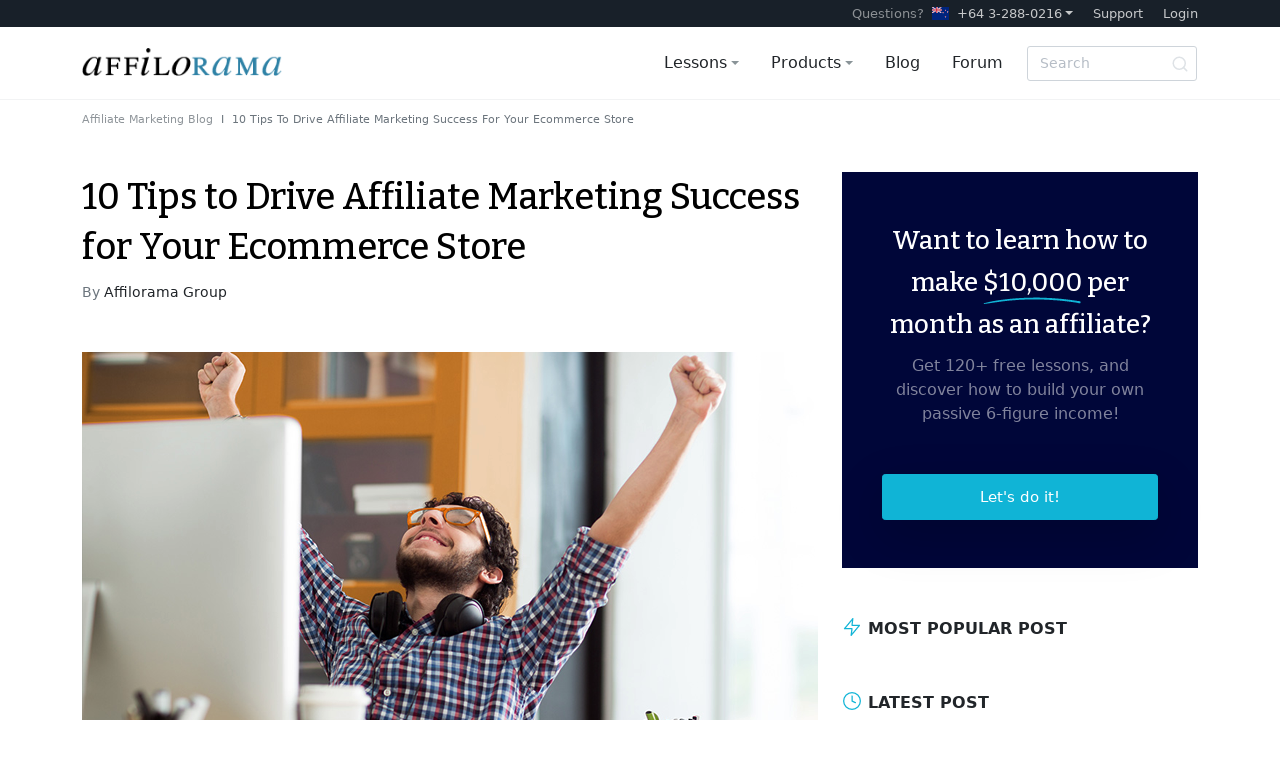

--- FILE ---
content_type: text/html; charset=UTF-8
request_url: https://www.affilorama.com/blog/10-tips-to-drive-affiliate-marketing-success-for-your-ecommerce-store
body_size: 37511
content:
<!doctype html>
<html lang="en">
<head>
    <!-- Google tag (gtag.js) -->
<script async src="https://www.googletagmanager.com/gtag/js?id=G-Q53T5XQKKW"></script>
<script>
    window.dataLayer = window.dataLayer || [];
    function gtag(){dataLayer.push(arguments);}
    gtag('js', new Date());

    gtag('config', 'G-Q53T5XQKKW');
</script>    <meta charset="utf-8"><script type="text/javascript">(window.NREUM||(NREUM={})).init={ajax:{deny_list:["bam.nr-data.net"]},feature_flags:["soft_nav"]};(window.NREUM||(NREUM={})).loader_config={xpid:"UgUAVFNXGwACUFNRAwA=",licenseKey:"38459064f6",applicationID:"3242341",browserID:"3242348"};;/*! For license information please see nr-loader-full-1.308.0.min.js.LICENSE.txt */
(()=>{var e,t,r={384:(e,t,r)=>{"use strict";r.d(t,{NT:()=>a,US:()=>u,Zm:()=>o,bQ:()=>d,dV:()=>c,pV:()=>l});var n=r(6154),i=r(1863),s=r(1910);const a={beacon:"bam.nr-data.net",errorBeacon:"bam.nr-data.net"};function o(){return n.gm.NREUM||(n.gm.NREUM={}),void 0===n.gm.newrelic&&(n.gm.newrelic=n.gm.NREUM),n.gm.NREUM}function c(){let e=o();return e.o||(e.o={ST:n.gm.setTimeout,SI:n.gm.setImmediate||n.gm.setInterval,CT:n.gm.clearTimeout,XHR:n.gm.XMLHttpRequest,REQ:n.gm.Request,EV:n.gm.Event,PR:n.gm.Promise,MO:n.gm.MutationObserver,FETCH:n.gm.fetch,WS:n.gm.WebSocket},(0,s.i)(...Object.values(e.o))),e}function d(e,t){let r=o();r.initializedAgents??={},t.initializedAt={ms:(0,i.t)(),date:new Date},r.initializedAgents[e]=t}function u(e,t){o()[e]=t}function l(){return function(){let e=o();const t=e.info||{};e.info={beacon:a.beacon,errorBeacon:a.errorBeacon,...t}}(),function(){let e=o();const t=e.init||{};e.init={...t}}(),c(),function(){let e=o();const t=e.loader_config||{};e.loader_config={...t}}(),o()}},782:(e,t,r)=>{"use strict";r.d(t,{T:()=>n});const n=r(860).K7.pageViewTiming},860:(e,t,r)=>{"use strict";r.d(t,{$J:()=>u,K7:()=>c,P3:()=>d,XX:()=>i,Yy:()=>o,df:()=>s,qY:()=>n,v4:()=>a});const n="events",i="jserrors",s="browser/blobs",a="rum",o="browser/logs",c={ajax:"ajax",genericEvents:"generic_events",jserrors:i,logging:"logging",metrics:"metrics",pageAction:"page_action",pageViewEvent:"page_view_event",pageViewTiming:"page_view_timing",sessionReplay:"session_replay",sessionTrace:"session_trace",softNav:"soft_navigations",spa:"spa"},d={[c.pageViewEvent]:1,[c.pageViewTiming]:2,[c.metrics]:3,[c.jserrors]:4,[c.spa]:5,[c.ajax]:6,[c.sessionTrace]:7,[c.softNav]:8,[c.sessionReplay]:9,[c.logging]:10,[c.genericEvents]:11},u={[c.pageViewEvent]:a,[c.pageViewTiming]:n,[c.ajax]:n,[c.spa]:n,[c.softNav]:n,[c.metrics]:i,[c.jserrors]:i,[c.sessionTrace]:s,[c.sessionReplay]:s,[c.logging]:o,[c.genericEvents]:"ins"}},944:(e,t,r)=>{"use strict";r.d(t,{R:()=>i});var n=r(3241);function i(e,t){"function"==typeof console.debug&&(console.debug("New Relic Warning: https://github.com/newrelic/newrelic-browser-agent/blob/main/docs/warning-codes.md#".concat(e),t),(0,n.W)({agentIdentifier:null,drained:null,type:"data",name:"warn",feature:"warn",data:{code:e,secondary:t}}))}},993:(e,t,r)=>{"use strict";r.d(t,{A$:()=>s,ET:()=>a,TZ:()=>o,p_:()=>i});var n=r(860);const i={ERROR:"ERROR",WARN:"WARN",INFO:"INFO",DEBUG:"DEBUG",TRACE:"TRACE"},s={OFF:0,ERROR:1,WARN:2,INFO:3,DEBUG:4,TRACE:5},a="log",o=n.K7.logging},1541:(e,t,r)=>{"use strict";r.d(t,{U:()=>i,f:()=>n});const n={MFE:"MFE",BA:"BA"};function i(e,t){if(2!==t?.harvestEndpointVersion)return{};const r=t.agentRef.runtime.appMetadata.agents[0].entityGuid;return e?{"source.id":e.id,"source.name":e.name,"source.type":e.type,"parent.id":e.parent?.id||r,"parent.type":e.parent?.type||n.BA}:{"entity.guid":r,appId:t.agentRef.info.applicationID}}},1687:(e,t,r)=>{"use strict";r.d(t,{Ak:()=>d,Ze:()=>h,x3:()=>u});var n=r(3241),i=r(7836),s=r(3606),a=r(860),o=r(2646);const c={};function d(e,t){const r={staged:!1,priority:a.P3[t]||0};l(e),c[e].get(t)||c[e].set(t,r)}function u(e,t){e&&c[e]&&(c[e].get(t)&&c[e].delete(t),p(e,t,!1),c[e].size&&f(e))}function l(e){if(!e)throw new Error("agentIdentifier required");c[e]||(c[e]=new Map)}function h(e="",t="feature",r=!1){if(l(e),!e||!c[e].get(t)||r)return p(e,t);c[e].get(t).staged=!0,f(e)}function f(e){const t=Array.from(c[e]);t.every(([e,t])=>t.staged)&&(t.sort((e,t)=>e[1].priority-t[1].priority),t.forEach(([t])=>{c[e].delete(t),p(e,t)}))}function p(e,t,r=!0){const a=e?i.ee.get(e):i.ee,c=s.i.handlers;if(!a.aborted&&a.backlog&&c){if((0,n.W)({agentIdentifier:e,type:"lifecycle",name:"drain",feature:t}),r){const e=a.backlog[t],r=c[t];if(r){for(let t=0;e&&t<e.length;++t)g(e[t],r);Object.entries(r).forEach(([e,t])=>{Object.values(t||{}).forEach(t=>{t[0]?.on&&t[0]?.context()instanceof o.y&&t[0].on(e,t[1])})})}}a.isolatedBacklog||delete c[t],a.backlog[t]=null,a.emit("drain-"+t,[])}}function g(e,t){var r=e[1];Object.values(t[r]||{}).forEach(t=>{var r=e[0];if(t[0]===r){var n=t[1],i=e[3],s=e[2];n.apply(i,s)}})}},1738:(e,t,r)=>{"use strict";r.d(t,{U:()=>f,Y:()=>h});var n=r(3241),i=r(9908),s=r(1863),a=r(944),o=r(5701),c=r(3969),d=r(8362),u=r(860),l=r(4261);function h(e,t,r,s){const h=s||r;!h||h[e]&&h[e]!==d.d.prototype[e]||(h[e]=function(){(0,i.p)(c.xV,["API/"+e+"/called"],void 0,u.K7.metrics,r.ee),(0,n.W)({agentIdentifier:r.agentIdentifier,drained:!!o.B?.[r.agentIdentifier],type:"data",name:"api",feature:l.Pl+e,data:{}});try{return t.apply(this,arguments)}catch(e){(0,a.R)(23,e)}})}function f(e,t,r,n,a){const o=e.info;null===r?delete o.jsAttributes[t]:o.jsAttributes[t]=r,(a||null===r)&&(0,i.p)(l.Pl+n,[(0,s.t)(),t,r],void 0,"session",e.ee)}},1741:(e,t,r)=>{"use strict";r.d(t,{W:()=>s});var n=r(944),i=r(4261);class s{#e(e,...t){if(this[e]!==s.prototype[e])return this[e](...t);(0,n.R)(35,e)}addPageAction(e,t){return this.#e(i.hG,e,t)}register(e){return this.#e(i.eY,e)}recordCustomEvent(e,t){return this.#e(i.fF,e,t)}setPageViewName(e,t){return this.#e(i.Fw,e,t)}setCustomAttribute(e,t,r){return this.#e(i.cD,e,t,r)}noticeError(e,t){return this.#e(i.o5,e,t)}setUserId(e,t=!1){return this.#e(i.Dl,e,t)}setApplicationVersion(e){return this.#e(i.nb,e)}setErrorHandler(e){return this.#e(i.bt,e)}addRelease(e,t){return this.#e(i.k6,e,t)}log(e,t){return this.#e(i.$9,e,t)}start(){return this.#e(i.d3)}finished(e){return this.#e(i.BL,e)}recordReplay(){return this.#e(i.CH)}pauseReplay(){return this.#e(i.Tb)}addToTrace(e){return this.#e(i.U2,e)}setCurrentRouteName(e){return this.#e(i.PA,e)}interaction(e){return this.#e(i.dT,e)}wrapLogger(e,t,r){return this.#e(i.Wb,e,t,r)}measure(e,t){return this.#e(i.V1,e,t)}consent(e){return this.#e(i.Pv,e)}}},1863:(e,t,r)=>{"use strict";function n(){return Math.floor(performance.now())}r.d(t,{t:()=>n})},1910:(e,t,r)=>{"use strict";r.d(t,{i:()=>s});var n=r(944);const i=new Map;function s(...e){return e.every(e=>{if(i.has(e))return i.get(e);const t="function"==typeof e?e.toString():"",r=t.includes("[native code]"),s=t.includes("nrWrapper");return r||s||(0,n.R)(64,e?.name||t),i.set(e,r),r})}},2555:(e,t,r)=>{"use strict";r.d(t,{D:()=>o,f:()=>a});var n=r(384),i=r(8122);const s={beacon:n.NT.beacon,errorBeacon:n.NT.errorBeacon,licenseKey:void 0,applicationID:void 0,sa:void 0,queueTime:void 0,applicationTime:void 0,ttGuid:void 0,user:void 0,account:void 0,product:void 0,extra:void 0,jsAttributes:{},userAttributes:void 0,atts:void 0,transactionName:void 0,tNamePlain:void 0};function a(e){try{return!!e.licenseKey&&!!e.errorBeacon&&!!e.applicationID}catch(e){return!1}}const o=e=>(0,i.a)(e,s)},2614:(e,t,r)=>{"use strict";r.d(t,{BB:()=>a,H3:()=>n,g:()=>d,iL:()=>c,tS:()=>o,uh:()=>i,wk:()=>s});const n="NRBA",i="SESSION",s=144e5,a=18e5,o={STARTED:"session-started",PAUSE:"session-pause",RESET:"session-reset",RESUME:"session-resume",UPDATE:"session-update"},c={SAME_TAB:"same-tab",CROSS_TAB:"cross-tab"},d={OFF:0,FULL:1,ERROR:2}},2646:(e,t,r)=>{"use strict";r.d(t,{y:()=>n});class n{constructor(e){this.contextId=e}}},2843:(e,t,r)=>{"use strict";r.d(t,{G:()=>s,u:()=>i});var n=r(3878);function i(e,t=!1,r,i){(0,n.DD)("visibilitychange",function(){if(t)return void("hidden"===document.visibilityState&&e());e(document.visibilityState)},r,i)}function s(e,t,r){(0,n.sp)("pagehide",e,t,r)}},3241:(e,t,r)=>{"use strict";r.d(t,{W:()=>s});var n=r(6154);const i="newrelic";function s(e={}){try{n.gm.dispatchEvent(new CustomEvent(i,{detail:e}))}catch(e){}}},3304:(e,t,r)=>{"use strict";r.d(t,{A:()=>s});var n=r(7836);const i=()=>{const e=new WeakSet;return(t,r)=>{if("object"==typeof r&&null!==r){if(e.has(r))return;e.add(r)}return r}};function s(e){try{return JSON.stringify(e,i())??""}catch(e){try{n.ee.emit("internal-error",[e])}catch(e){}return""}}},3333:(e,t,r)=>{"use strict";r.d(t,{$v:()=>u,TZ:()=>n,Xh:()=>c,Zp:()=>i,kd:()=>d,mq:()=>o,nf:()=>a,qN:()=>s});const n=r(860).K7.genericEvents,i=["auxclick","click","copy","keydown","paste","scrollend"],s=["focus","blur"],a=4,o=1e3,c=2e3,d=["PageAction","UserAction","BrowserPerformance"],u={RESOURCES:"experimental.resources",REGISTER:"register"}},3434:(e,t,r)=>{"use strict";r.d(t,{Jt:()=>s,YM:()=>d});var n=r(7836),i=r(5607);const s="nr@original:".concat(i.W),a=50;var o=Object.prototype.hasOwnProperty,c=!1;function d(e,t){return e||(e=n.ee),r.inPlace=function(e,t,n,i,s){n||(n="");const a="-"===n.charAt(0);for(let o=0;o<t.length;o++){const c=t[o],d=e[c];l(d)||(e[c]=r(d,a?c+n:n,i,c,s))}},r.flag=s,r;function r(t,r,n,c,d){return l(t)?t:(r||(r=""),nrWrapper[s]=t,function(e,t,r){if(Object.defineProperty&&Object.keys)try{return Object.keys(e).forEach(function(r){Object.defineProperty(t,r,{get:function(){return e[r]},set:function(t){return e[r]=t,t}})}),t}catch(e){u([e],r)}for(var n in e)o.call(e,n)&&(t[n]=e[n])}(t,nrWrapper,e),nrWrapper);function nrWrapper(){var s,o,l,h;let f;try{o=this,s=[...arguments],l="function"==typeof n?n(s,o):n||{}}catch(t){u([t,"",[s,o,c],l],e)}i(r+"start",[s,o,c],l,d);const p=performance.now();let g;try{return h=t.apply(o,s),g=performance.now(),h}catch(e){throw g=performance.now(),i(r+"err",[s,o,e],l,d),f=e,f}finally{const e=g-p,t={start:p,end:g,duration:e,isLongTask:e>=a,methodName:c,thrownError:f};t.isLongTask&&i("long-task",[t,o],l,d),i(r+"end",[s,o,h],l,d)}}}function i(r,n,i,s){if(!c||t){var a=c;c=!0;try{e.emit(r,n,i,t,s)}catch(t){u([t,r,n,i],e)}c=a}}}function u(e,t){t||(t=n.ee);try{t.emit("internal-error",e)}catch(e){}}function l(e){return!(e&&"function"==typeof e&&e.apply&&!e[s])}},3606:(e,t,r)=>{"use strict";r.d(t,{i:()=>s});var n=r(9908);s.on=a;var i=s.handlers={};function s(e,t,r,s){a(s||n.d,i,e,t,r)}function a(e,t,r,i,s){s||(s="feature"),e||(e=n.d);var a=t[s]=t[s]||{};(a[r]=a[r]||[]).push([e,i])}},3738:(e,t,r)=>{"use strict";r.d(t,{He:()=>i,Kp:()=>o,Lc:()=>d,Rz:()=>u,TZ:()=>n,bD:()=>s,d3:()=>a,jx:()=>l,sl:()=>h,uP:()=>c});const n=r(860).K7.sessionTrace,i="bstResource",s="resource",a="-start",o="-end",c="fn"+a,d="fn"+o,u="pushState",l=1e3,h=3e4},3785:(e,t,r)=>{"use strict";r.d(t,{R:()=>c,b:()=>d});var n=r(9908),i=r(1863),s=r(860),a=r(3969),o=r(993);function c(e,t,r={},c=o.p_.INFO,d=!0,u,l=(0,i.t)()){(0,n.p)(a.xV,["API/logging/".concat(c.toLowerCase(),"/called")],void 0,s.K7.metrics,e),(0,n.p)(o.ET,[l,t,r,c,d,u],void 0,s.K7.logging,e)}function d(e){return"string"==typeof e&&Object.values(o.p_).some(t=>t===e.toUpperCase().trim())}},3878:(e,t,r)=>{"use strict";function n(e,t){return{capture:e,passive:!1,signal:t}}function i(e,t,r=!1,i){window.addEventListener(e,t,n(r,i))}function s(e,t,r=!1,i){document.addEventListener(e,t,n(r,i))}r.d(t,{DD:()=>s,jT:()=>n,sp:()=>i})},3969:(e,t,r)=>{"use strict";r.d(t,{TZ:()=>n,XG:()=>o,rs:()=>i,xV:()=>a,z_:()=>s});const n=r(860).K7.metrics,i="sm",s="cm",a="storeSupportabilityMetrics",o="storeEventMetrics"},4234:(e,t,r)=>{"use strict";r.d(t,{W:()=>s});var n=r(7836),i=r(1687);class s{constructor(e,t){this.agentIdentifier=e,this.ee=n.ee.get(e),this.featureName=t,this.blocked=!1}deregisterDrain(){(0,i.x3)(this.agentIdentifier,this.featureName)}}},4261:(e,t,r)=>{"use strict";r.d(t,{$9:()=>d,BL:()=>o,CH:()=>f,Dl:()=>w,Fw:()=>y,PA:()=>m,Pl:()=>n,Pv:()=>T,Tb:()=>l,U2:()=>s,V1:()=>E,Wb:()=>x,bt:()=>b,cD:()=>v,d3:()=>R,dT:()=>c,eY:()=>p,fF:()=>h,hG:()=>i,k6:()=>a,nb:()=>g,o5:()=>u});const n="api-",i="addPageAction",s="addToTrace",a="addRelease",o="finished",c="interaction",d="log",u="noticeError",l="pauseReplay",h="recordCustomEvent",f="recordReplay",p="register",g="setApplicationVersion",m="setCurrentRouteName",v="setCustomAttribute",b="setErrorHandler",y="setPageViewName",w="setUserId",R="start",x="wrapLogger",E="measure",T="consent"},5205:(e,t,r)=>{"use strict";r.d(t,{j:()=>S});var n=r(384),i=r(1741);var s=r(2555),a=r(3333);const o=e=>{if(!e||"string"!=typeof e)return!1;try{document.createDocumentFragment().querySelector(e)}catch{return!1}return!0};var c=r(2614),d=r(944),u=r(8122);const l="[data-nr-mask]",h=e=>(0,u.a)(e,(()=>{const e={feature_flags:[],experimental:{allow_registered_children:!1,resources:!1},mask_selector:"*",block_selector:"[data-nr-block]",mask_input_options:{color:!1,date:!1,"datetime-local":!1,email:!1,month:!1,number:!1,range:!1,search:!1,tel:!1,text:!1,time:!1,url:!1,week:!1,textarea:!1,select:!1,password:!0}};return{ajax:{deny_list:void 0,block_internal:!0,enabled:!0,autoStart:!0},api:{get allow_registered_children(){return e.feature_flags.includes(a.$v.REGISTER)||e.experimental.allow_registered_children},set allow_registered_children(t){e.experimental.allow_registered_children=t},duplicate_registered_data:!1},browser_consent_mode:{enabled:!1},distributed_tracing:{enabled:void 0,exclude_newrelic_header:void 0,cors_use_newrelic_header:void 0,cors_use_tracecontext_headers:void 0,allowed_origins:void 0},get feature_flags(){return e.feature_flags},set feature_flags(t){e.feature_flags=t},generic_events:{enabled:!0,autoStart:!0},harvest:{interval:30},jserrors:{enabled:!0,autoStart:!0},logging:{enabled:!0,autoStart:!0},metrics:{enabled:!0,autoStart:!0},obfuscate:void 0,page_action:{enabled:!0},page_view_event:{enabled:!0,autoStart:!0},page_view_timing:{enabled:!0,autoStart:!0},performance:{capture_marks:!1,capture_measures:!1,capture_detail:!0,resources:{get enabled(){return e.feature_flags.includes(a.$v.RESOURCES)||e.experimental.resources},set enabled(t){e.experimental.resources=t},asset_types:[],first_party_domains:[],ignore_newrelic:!0}},privacy:{cookies_enabled:!0},proxy:{assets:void 0,beacon:void 0},session:{expiresMs:c.wk,inactiveMs:c.BB},session_replay:{autoStart:!0,enabled:!1,preload:!1,sampling_rate:10,error_sampling_rate:100,collect_fonts:!1,inline_images:!1,fix_stylesheets:!0,mask_all_inputs:!0,get mask_text_selector(){return e.mask_selector},set mask_text_selector(t){o(t)?e.mask_selector="".concat(t,",").concat(l):""===t||null===t?e.mask_selector=l:(0,d.R)(5,t)},get block_class(){return"nr-block"},get ignore_class(){return"nr-ignore"},get mask_text_class(){return"nr-mask"},get block_selector(){return e.block_selector},set block_selector(t){o(t)?e.block_selector+=",".concat(t):""!==t&&(0,d.R)(6,t)},get mask_input_options(){return e.mask_input_options},set mask_input_options(t){t&&"object"==typeof t?e.mask_input_options={...t,password:!0}:(0,d.R)(7,t)}},session_trace:{enabled:!0,autoStart:!0},soft_navigations:{enabled:!0,autoStart:!0},spa:{enabled:!0,autoStart:!0},ssl:void 0,user_actions:{enabled:!0,elementAttributes:["id","className","tagName","type"]}}})());var f=r(6154),p=r(9324);let g=0;const m={buildEnv:p.F3,distMethod:p.Xs,version:p.xv,originTime:f.WN},v={consented:!1},b={appMetadata:{},get consented(){return this.session?.state?.consent||v.consented},set consented(e){v.consented=e},customTransaction:void 0,denyList:void 0,disabled:!1,harvester:void 0,isolatedBacklog:!1,isRecording:!1,loaderType:void 0,maxBytes:3e4,obfuscator:void 0,onerror:void 0,ptid:void 0,releaseIds:{},session:void 0,timeKeeper:void 0,registeredEntities:[],jsAttributesMetadata:{bytes:0},get harvestCount(){return++g}},y=e=>{const t=(0,u.a)(e,b),r=Object.keys(m).reduce((e,t)=>(e[t]={value:m[t],writable:!1,configurable:!0,enumerable:!0},e),{});return Object.defineProperties(t,r)};var w=r(5701);const R=e=>{const t=e.startsWith("http");e+="/",r.p=t?e:"https://"+e};var x=r(7836),E=r(3241);const T={accountID:void 0,trustKey:void 0,agentID:void 0,licenseKey:void 0,applicationID:void 0,xpid:void 0},A=e=>(0,u.a)(e,T),_=new Set;function S(e,t={},r,a){let{init:o,info:c,loader_config:d,runtime:u={},exposed:l=!0}=t;if(!c){const e=(0,n.pV)();o=e.init,c=e.info,d=e.loader_config}e.init=h(o||{}),e.loader_config=A(d||{}),c.jsAttributes??={},f.bv&&(c.jsAttributes.isWorker=!0),e.info=(0,s.D)(c);const p=e.init,g=[c.beacon,c.errorBeacon];_.has(e.agentIdentifier)||(p.proxy.assets&&(R(p.proxy.assets),g.push(p.proxy.assets)),p.proxy.beacon&&g.push(p.proxy.beacon),e.beacons=[...g],function(e){const t=(0,n.pV)();Object.getOwnPropertyNames(i.W.prototype).forEach(r=>{const n=i.W.prototype[r];if("function"!=typeof n||"constructor"===n)return;let s=t[r];e[r]&&!1!==e.exposed&&"micro-agent"!==e.runtime?.loaderType&&(t[r]=(...t)=>{const n=e[r](...t);return s?s(...t):n})})}(e),(0,n.US)("activatedFeatures",w.B)),u.denyList=[...p.ajax.deny_list||[],...p.ajax.block_internal?g:[]],u.ptid=e.agentIdentifier,u.loaderType=r,e.runtime=y(u),_.has(e.agentIdentifier)||(e.ee=x.ee.get(e.agentIdentifier),e.exposed=l,(0,E.W)({agentIdentifier:e.agentIdentifier,drained:!!w.B?.[e.agentIdentifier],type:"lifecycle",name:"initialize",feature:void 0,data:e.config})),_.add(e.agentIdentifier)}},5270:(e,t,r)=>{"use strict";r.d(t,{Aw:()=>a,SR:()=>s,rF:()=>o});var n=r(384),i=r(7767);function s(e){return!!(0,n.dV)().o.MO&&(0,i.V)(e)&&!0===e?.session_trace.enabled}function a(e){return!0===e?.session_replay.preload&&s(e)}function o(e,t){try{if("string"==typeof t?.type){if("password"===t.type.toLowerCase())return"*".repeat(e?.length||0);if(void 0!==t?.dataset?.nrUnmask||t?.classList?.contains("nr-unmask"))return e}}catch(e){}return"string"==typeof e?e.replace(/[\S]/g,"*"):"*".repeat(e?.length||0)}},5289:(e,t,r)=>{"use strict";r.d(t,{GG:()=>a,Qr:()=>c,sB:()=>o});var n=r(3878),i=r(6389);function s(){return"undefined"==typeof document||"complete"===document.readyState}function a(e,t){if(s())return e();const r=(0,i.J)(e),a=setInterval(()=>{s()&&(clearInterval(a),r())},500);(0,n.sp)("load",r,t)}function o(e){if(s())return e();(0,n.DD)("DOMContentLoaded",e)}function c(e){if(s())return e();(0,n.sp)("popstate",e)}},5607:(e,t,r)=>{"use strict";r.d(t,{W:()=>n});const n=(0,r(9566).bz)()},5701:(e,t,r)=>{"use strict";r.d(t,{B:()=>s,t:()=>a});var n=r(3241);const i=new Set,s={};function a(e,t){const r=t.agentIdentifier;s[r]??={},e&&"object"==typeof e&&(i.has(r)||(t.ee.emit("rumresp",[e]),s[r]=e,i.add(r),(0,n.W)({agentIdentifier:r,loaded:!0,drained:!0,type:"lifecycle",name:"load",feature:void 0,data:e})))}},6154:(e,t,r)=>{"use strict";r.d(t,{OF:()=>d,RI:()=>i,WN:()=>h,bv:()=>s,eN:()=>f,gm:()=>a,lR:()=>l,m:()=>c,mw:()=>o,sb:()=>u});var n=r(1863);const i="undefined"!=typeof window&&!!window.document,s="undefined"!=typeof WorkerGlobalScope&&("undefined"!=typeof self&&self instanceof WorkerGlobalScope&&self.navigator instanceof WorkerNavigator||"undefined"!=typeof globalThis&&globalThis instanceof WorkerGlobalScope&&globalThis.navigator instanceof WorkerNavigator),a=i?window:"undefined"!=typeof WorkerGlobalScope&&("undefined"!=typeof self&&self instanceof WorkerGlobalScope&&self||"undefined"!=typeof globalThis&&globalThis instanceof WorkerGlobalScope&&globalThis),o=Boolean("hidden"===a?.document?.visibilityState),c=""+a?.location,d=/iPad|iPhone|iPod/.test(a.navigator?.userAgent),u=d&&"undefined"==typeof SharedWorker,l=(()=>{const e=a.navigator?.userAgent?.match(/Firefox[/\s](\d+\.\d+)/);return Array.isArray(e)&&e.length>=2?+e[1]:0})(),h=Date.now()-(0,n.t)(),f=()=>"undefined"!=typeof PerformanceNavigationTiming&&a?.performance?.getEntriesByType("navigation")?.[0]?.responseStart},6344:(e,t,r)=>{"use strict";r.d(t,{BB:()=>u,Qb:()=>l,TZ:()=>i,Ug:()=>a,Vh:()=>s,_s:()=>o,bc:()=>d,yP:()=>c});var n=r(2614);const i=r(860).K7.sessionReplay,s="errorDuringReplay",a=.12,o={DomContentLoaded:0,Load:1,FullSnapshot:2,IncrementalSnapshot:3,Meta:4,Custom:5},c={[n.g.ERROR]:15e3,[n.g.FULL]:3e5,[n.g.OFF]:0},d={RESET:{message:"Session was reset",sm:"Reset"},IMPORT:{message:"Recorder failed to import",sm:"Import"},TOO_MANY:{message:"429: Too Many Requests",sm:"Too-Many"},TOO_BIG:{message:"Payload was too large",sm:"Too-Big"},CROSS_TAB:{message:"Session Entity was set to OFF on another tab",sm:"Cross-Tab"},ENTITLEMENTS:{message:"Session Replay is not allowed and will not be started",sm:"Entitlement"}},u=5e3,l={API:"api",RESUME:"resume",SWITCH_TO_FULL:"switchToFull",INITIALIZE:"initialize",PRELOAD:"preload"}},6389:(e,t,r)=>{"use strict";function n(e,t=500,r={}){const n=r?.leading||!1;let i;return(...r)=>{n&&void 0===i&&(e.apply(this,r),i=setTimeout(()=>{i=clearTimeout(i)},t)),n||(clearTimeout(i),i=setTimeout(()=>{e.apply(this,r)},t))}}function i(e){let t=!1;return(...r)=>{t||(t=!0,e.apply(this,r))}}r.d(t,{J:()=>i,s:()=>n})},6630:(e,t,r)=>{"use strict";r.d(t,{T:()=>n});const n=r(860).K7.pageViewEvent},6774:(e,t,r)=>{"use strict";r.d(t,{T:()=>n});const n=r(860).K7.jserrors},7295:(e,t,r)=>{"use strict";r.d(t,{Xv:()=>a,gX:()=>i,iW:()=>s});var n=[];function i(e){if(!e||s(e))return!1;if(0===n.length)return!0;if("*"===n[0].hostname)return!1;for(var t=0;t<n.length;t++){var r=n[t];if(r.hostname.test(e.hostname)&&r.pathname.test(e.pathname))return!1}return!0}function s(e){return void 0===e.hostname}function a(e){if(n=[],e&&e.length)for(var t=0;t<e.length;t++){let r=e[t];if(!r)continue;if("*"===r)return void(n=[{hostname:"*"}]);0===r.indexOf("http://")?r=r.substring(7):0===r.indexOf("https://")&&(r=r.substring(8));const i=r.indexOf("/");let s,a;i>0?(s=r.substring(0,i),a=r.substring(i)):(s=r,a="*");let[c]=s.split(":");n.push({hostname:o(c),pathname:o(a,!0)})}}function o(e,t=!1){const r=e.replace(/[.+?^${}()|[\]\\]/g,e=>"\\"+e).replace(/\*/g,".*?");return new RegExp((t?"^":"")+r+"$")}},7485:(e,t,r)=>{"use strict";r.d(t,{D:()=>i});var n=r(6154);function i(e){if(0===(e||"").indexOf("data:"))return{protocol:"data"};try{const t=new URL(e,location.href),r={port:t.port,hostname:t.hostname,pathname:t.pathname,search:t.search,protocol:t.protocol.slice(0,t.protocol.indexOf(":")),sameOrigin:t.protocol===n.gm?.location?.protocol&&t.host===n.gm?.location?.host};return r.port&&""!==r.port||("http:"===t.protocol&&(r.port="80"),"https:"===t.protocol&&(r.port="443")),r.pathname&&""!==r.pathname?r.pathname.startsWith("/")||(r.pathname="/".concat(r.pathname)):r.pathname="/",r}catch(e){return{}}}},7699:(e,t,r)=>{"use strict";r.d(t,{It:()=>s,KC:()=>o,No:()=>i,qh:()=>a});var n=r(860);const i=16e3,s=1e6,a="SESSION_ERROR",o={[n.K7.logging]:!0,[n.K7.genericEvents]:!1,[n.K7.jserrors]:!1,[n.K7.ajax]:!1}},7767:(e,t,r)=>{"use strict";r.d(t,{V:()=>i});var n=r(6154);const i=e=>n.RI&&!0===e?.privacy.cookies_enabled},7836:(e,t,r)=>{"use strict";r.d(t,{P:()=>o,ee:()=>c});var n=r(384),i=r(8990),s=r(2646),a=r(5607);const o="nr@context:".concat(a.W),c=function e(t,r){var n={},a={},u={},l=!1;try{l=16===r.length&&d.initializedAgents?.[r]?.runtime.isolatedBacklog}catch(e){}var h={on:p,addEventListener:p,removeEventListener:function(e,t){var r=n[e];if(!r)return;for(var i=0;i<r.length;i++)r[i]===t&&r.splice(i,1)},emit:function(e,r,n,i,s){!1!==s&&(s=!0);if(c.aborted&&!i)return;t&&s&&t.emit(e,r,n);var o=f(n);g(e).forEach(e=>{e.apply(o,r)});var d=v()[a[e]];d&&d.push([h,e,r,o]);return o},get:m,listeners:g,context:f,buffer:function(e,t){const r=v();if(t=t||"feature",h.aborted)return;Object.entries(e||{}).forEach(([e,n])=>{a[n]=t,t in r||(r[t]=[])})},abort:function(){h._aborted=!0,Object.keys(h.backlog).forEach(e=>{delete h.backlog[e]})},isBuffering:function(e){return!!v()[a[e]]},debugId:r,backlog:l?{}:t&&"object"==typeof t.backlog?t.backlog:{},isolatedBacklog:l};return Object.defineProperty(h,"aborted",{get:()=>{let e=h._aborted||!1;return e||(t&&(e=t.aborted),e)}}),h;function f(e){return e&&e instanceof s.y?e:e?(0,i.I)(e,o,()=>new s.y(o)):new s.y(o)}function p(e,t){n[e]=g(e).concat(t)}function g(e){return n[e]||[]}function m(t){return u[t]=u[t]||e(h,t)}function v(){return h.backlog}}(void 0,"globalEE"),d=(0,n.Zm)();d.ee||(d.ee=c)},8122:(e,t,r)=>{"use strict";r.d(t,{a:()=>i});var n=r(944);function i(e,t){try{if(!e||"object"!=typeof e)return(0,n.R)(3);if(!t||"object"!=typeof t)return(0,n.R)(4);const r=Object.create(Object.getPrototypeOf(t),Object.getOwnPropertyDescriptors(t)),s=0===Object.keys(r).length?e:r;for(let a in s)if(void 0!==e[a])try{if(null===e[a]){r[a]=null;continue}Array.isArray(e[a])&&Array.isArray(t[a])?r[a]=Array.from(new Set([...e[a],...t[a]])):"object"==typeof e[a]&&"object"==typeof t[a]?r[a]=i(e[a],t[a]):r[a]=e[a]}catch(e){r[a]||(0,n.R)(1,e)}return r}catch(e){(0,n.R)(2,e)}}},8139:(e,t,r)=>{"use strict";r.d(t,{u:()=>h});var n=r(7836),i=r(3434),s=r(8990),a=r(6154);const o={},c=a.gm.XMLHttpRequest,d="addEventListener",u="removeEventListener",l="nr@wrapped:".concat(n.P);function h(e){var t=function(e){return(e||n.ee).get("events")}(e);if(o[t.debugId]++)return t;o[t.debugId]=1;var r=(0,i.YM)(t,!0);function h(e){r.inPlace(e,[d,u],"-",p)}function p(e,t){return e[1]}return"getPrototypeOf"in Object&&(a.RI&&f(document,h),c&&f(c.prototype,h),f(a.gm,h)),t.on(d+"-start",function(e,t){var n=e[1];if(null!==n&&("function"==typeof n||"object"==typeof n)&&"newrelic"!==e[0]){var i=(0,s.I)(n,l,function(){var e={object:function(){if("function"!=typeof n.handleEvent)return;return n.handleEvent.apply(n,arguments)},function:n}[typeof n];return e?r(e,"fn-",null,e.name||"anonymous"):n});this.wrapped=e[1]=i}}),t.on(u+"-start",function(e){e[1]=this.wrapped||e[1]}),t}function f(e,t,...r){let n=e;for(;"object"==typeof n&&!Object.prototype.hasOwnProperty.call(n,d);)n=Object.getPrototypeOf(n);n&&t(n,...r)}},8362:(e,t,r)=>{"use strict";r.d(t,{d:()=>s});var n=r(9566),i=r(1741);class s extends i.W{agentIdentifier=(0,n.LA)(16)}},8374:(e,t,r)=>{r.nc=(()=>{try{return document?.currentScript?.nonce}catch(e){}return""})()},8990:(e,t,r)=>{"use strict";r.d(t,{I:()=>i});var n=Object.prototype.hasOwnProperty;function i(e,t,r){if(n.call(e,t))return e[t];var i=r();if(Object.defineProperty&&Object.keys)try{return Object.defineProperty(e,t,{value:i,writable:!0,enumerable:!1}),i}catch(e){}return e[t]=i,i}},9119:(e,t,r)=>{"use strict";r.d(t,{L:()=>s});var n=/([^?#]*)[^#]*(#[^?]*|$).*/,i=/([^?#]*)().*/;function s(e,t){return e?e.replace(t?n:i,"$1$2"):e}},9300:(e,t,r)=>{"use strict";r.d(t,{T:()=>n});const n=r(860).K7.ajax},9324:(e,t,r)=>{"use strict";r.d(t,{AJ:()=>a,F3:()=>i,Xs:()=>s,Yq:()=>o,xv:()=>n});const n="1.308.0",i="PROD",s="CDN",a="@newrelic/rrweb",o="1.0.1"},9566:(e,t,r)=>{"use strict";r.d(t,{LA:()=>o,ZF:()=>c,bz:()=>a,el:()=>d});var n=r(6154);const i="xxxxxxxx-xxxx-4xxx-yxxx-xxxxxxxxxxxx";function s(e,t){return e?15&e[t]:16*Math.random()|0}function a(){const e=n.gm?.crypto||n.gm?.msCrypto;let t,r=0;return e&&e.getRandomValues&&(t=e.getRandomValues(new Uint8Array(30))),i.split("").map(e=>"x"===e?s(t,r++).toString(16):"y"===e?(3&s()|8).toString(16):e).join("")}function o(e){const t=n.gm?.crypto||n.gm?.msCrypto;let r,i=0;t&&t.getRandomValues&&(r=t.getRandomValues(new Uint8Array(e)));const a=[];for(var o=0;o<e;o++)a.push(s(r,i++).toString(16));return a.join("")}function c(){return o(16)}function d(){return o(32)}},9908:(e,t,r)=>{"use strict";r.d(t,{d:()=>n,p:()=>i});var n=r(7836).ee.get("handle");function i(e,t,r,i,s){s?(s.buffer([e],i),s.emit(e,t,r)):(n.buffer([e],i),n.emit(e,t,r))}}},n={};function i(e){var t=n[e];if(void 0!==t)return t.exports;var s=n[e]={exports:{}};return r[e](s,s.exports,i),s.exports}i.m=r,i.d=(e,t)=>{for(var r in t)i.o(t,r)&&!i.o(e,r)&&Object.defineProperty(e,r,{enumerable:!0,get:t[r]})},i.f={},i.e=e=>Promise.all(Object.keys(i.f).reduce((t,r)=>(i.f[r](e,t),t),[])),i.u=e=>({95:"nr-full-compressor",222:"nr-full-recorder",891:"nr-full"}[e]+"-1.308.0.min.js"),i.o=(e,t)=>Object.prototype.hasOwnProperty.call(e,t),e={},t="NRBA-1.308.0.PROD:",i.l=(r,n,s,a)=>{if(e[r])e[r].push(n);else{var o,c;if(void 0!==s)for(var d=document.getElementsByTagName("script"),u=0;u<d.length;u++){var l=d[u];if(l.getAttribute("src")==r||l.getAttribute("data-webpack")==t+s){o=l;break}}if(!o){c=!0;var h={891:"sha512-fcveNDcpRQS9OweGhN4uJe88Qmg+EVyH6j/wngwL2Le0m7LYyz7q+JDx7KBxsdDF4TaPVsSmHg12T3pHwdLa7w==",222:"sha512-O8ZzdvgB4fRyt7k2Qrr4STpR+tCA2mcQEig6/dP3rRy9uEx1CTKQ6cQ7Src0361y7xS434ua+zIPo265ZpjlEg==",95:"sha512-jDWejat/6/UDex/9XjYoPPmpMPuEvBCSuCg/0tnihjbn5bh9mP3An0NzFV9T5Tc+3kKhaXaZA8UIKPAanD2+Gw=="};(o=document.createElement("script")).charset="utf-8",i.nc&&o.setAttribute("nonce",i.nc),o.setAttribute("data-webpack",t+s),o.src=r,0!==o.src.indexOf(window.location.origin+"/")&&(o.crossOrigin="anonymous"),h[a]&&(o.integrity=h[a])}e[r]=[n];var f=(t,n)=>{o.onerror=o.onload=null,clearTimeout(p);var i=e[r];if(delete e[r],o.parentNode&&o.parentNode.removeChild(o),i&&i.forEach(e=>e(n)),t)return t(n)},p=setTimeout(f.bind(null,void 0,{type:"timeout",target:o}),12e4);o.onerror=f.bind(null,o.onerror),o.onload=f.bind(null,o.onload),c&&document.head.appendChild(o)}},i.r=e=>{"undefined"!=typeof Symbol&&Symbol.toStringTag&&Object.defineProperty(e,Symbol.toStringTag,{value:"Module"}),Object.defineProperty(e,"__esModule",{value:!0})},i.p="https://js-agent.newrelic.com/",(()=>{var e={85:0,959:0};i.f.j=(t,r)=>{var n=i.o(e,t)?e[t]:void 0;if(0!==n)if(n)r.push(n[2]);else{var s=new Promise((r,i)=>n=e[t]=[r,i]);r.push(n[2]=s);var a=i.p+i.u(t),o=new Error;i.l(a,r=>{if(i.o(e,t)&&(0!==(n=e[t])&&(e[t]=void 0),n)){var s=r&&("load"===r.type?"missing":r.type),a=r&&r.target&&r.target.src;o.message="Loading chunk "+t+" failed: ("+s+": "+a+")",o.name="ChunkLoadError",o.type=s,o.request=a,n[1](o)}},"chunk-"+t,t)}};var t=(t,r)=>{var n,s,[a,o,c]=r,d=0;if(a.some(t=>0!==e[t])){for(n in o)i.o(o,n)&&(i.m[n]=o[n]);if(c)c(i)}for(t&&t(r);d<a.length;d++)s=a[d],i.o(e,s)&&e[s]&&e[s][0](),e[s]=0},r=self["webpackChunk:NRBA-1.308.0.PROD"]=self["webpackChunk:NRBA-1.308.0.PROD"]||[];r.forEach(t.bind(null,0)),r.push=t.bind(null,r.push.bind(r))})(),(()=>{"use strict";i(8374);var e=i(8362),t=i(860);const r=Object.values(t.K7);var n=i(5205);var s=i(9908),a=i(1863),o=i(4261),c=i(1738);var d=i(1687),u=i(4234),l=i(5289),h=i(6154),f=i(944),p=i(5270),g=i(7767),m=i(6389),v=i(7699);class b extends u.W{constructor(e,t){super(e.agentIdentifier,t),this.agentRef=e,this.abortHandler=void 0,this.featAggregate=void 0,this.loadedSuccessfully=void 0,this.onAggregateImported=new Promise(e=>{this.loadedSuccessfully=e}),this.deferred=Promise.resolve(),!1===e.init[this.featureName].autoStart?this.deferred=new Promise((t,r)=>{this.ee.on("manual-start-all",(0,m.J)(()=>{(0,d.Ak)(e.agentIdentifier,this.featureName),t()}))}):(0,d.Ak)(e.agentIdentifier,t)}importAggregator(e,t,r={}){if(this.featAggregate)return;const n=async()=>{let n;await this.deferred;try{if((0,g.V)(e.init)){const{setupAgentSession:t}=await i.e(891).then(i.bind(i,8766));n=t(e)}}catch(e){(0,f.R)(20,e),this.ee.emit("internal-error",[e]),(0,s.p)(v.qh,[e],void 0,this.featureName,this.ee)}try{if(!this.#t(this.featureName,n,e.init))return(0,d.Ze)(this.agentIdentifier,this.featureName),void this.loadedSuccessfully(!1);const{Aggregate:i}=await t();this.featAggregate=new i(e,r),e.runtime.harvester.initializedAggregates.push(this.featAggregate),this.loadedSuccessfully(!0)}catch(e){(0,f.R)(34,e),this.abortHandler?.(),(0,d.Ze)(this.agentIdentifier,this.featureName,!0),this.loadedSuccessfully(!1),this.ee&&this.ee.abort()}};h.RI?(0,l.GG)(()=>n(),!0):n()}#t(e,r,n){if(this.blocked)return!1;switch(e){case t.K7.sessionReplay:return(0,p.SR)(n)&&!!r;case t.K7.sessionTrace:return!!r;default:return!0}}}var y=i(6630),w=i(2614),R=i(3241);class x extends b{static featureName=y.T;constructor(e){var t;super(e,y.T),this.setupInspectionEvents(e.agentIdentifier),t=e,(0,c.Y)(o.Fw,function(e,r){"string"==typeof e&&("/"!==e.charAt(0)&&(e="/"+e),t.runtime.customTransaction=(r||"http://custom.transaction")+e,(0,s.p)(o.Pl+o.Fw,[(0,a.t)()],void 0,void 0,t.ee))},t),this.importAggregator(e,()=>i.e(891).then(i.bind(i,3718)))}setupInspectionEvents(e){const t=(t,r)=>{t&&(0,R.W)({agentIdentifier:e,timeStamp:t.timeStamp,loaded:"complete"===t.target.readyState,type:"window",name:r,data:t.target.location+""})};(0,l.sB)(e=>{t(e,"DOMContentLoaded")}),(0,l.GG)(e=>{t(e,"load")}),(0,l.Qr)(e=>{t(e,"navigate")}),this.ee.on(w.tS.UPDATE,(t,r)=>{(0,R.W)({agentIdentifier:e,type:"lifecycle",name:"session",data:r})})}}var E=i(384);class T extends e.d{constructor(e){var t;(super(),h.gm)?(this.features={},(0,E.bQ)(this.agentIdentifier,this),this.desiredFeatures=new Set(e.features||[]),this.desiredFeatures.add(x),(0,n.j)(this,e,e.loaderType||"agent"),t=this,(0,c.Y)(o.cD,function(e,r,n=!1){if("string"==typeof e){if(["string","number","boolean"].includes(typeof r)||null===r)return(0,c.U)(t,e,r,o.cD,n);(0,f.R)(40,typeof r)}else(0,f.R)(39,typeof e)},t),function(e){(0,c.Y)(o.Dl,function(t,r=!1){if("string"!=typeof t&&null!==t)return void(0,f.R)(41,typeof t);const n=e.info.jsAttributes["enduser.id"];r&&null!=n&&n!==t?(0,s.p)(o.Pl+"setUserIdAndResetSession",[t],void 0,"session",e.ee):(0,c.U)(e,"enduser.id",t,o.Dl,!0)},e)}(this),function(e){(0,c.Y)(o.nb,function(t){if("string"==typeof t||null===t)return(0,c.U)(e,"application.version",t,o.nb,!1);(0,f.R)(42,typeof t)},e)}(this),function(e){(0,c.Y)(o.d3,function(){e.ee.emit("manual-start-all")},e)}(this),function(e){(0,c.Y)(o.Pv,function(t=!0){if("boolean"==typeof t){if((0,s.p)(o.Pl+o.Pv,[t],void 0,"session",e.ee),e.runtime.consented=t,t){const t=e.features.page_view_event;t.onAggregateImported.then(e=>{const r=t.featAggregate;e&&!r.sentRum&&r.sendRum()})}}else(0,f.R)(65,typeof t)},e)}(this),this.run()):(0,f.R)(21)}get config(){return{info:this.info,init:this.init,loader_config:this.loader_config,runtime:this.runtime}}get api(){return this}run(){try{const e=function(e){const t={};return r.forEach(r=>{t[r]=!!e[r]?.enabled}),t}(this.init),n=[...this.desiredFeatures];n.sort((e,r)=>t.P3[e.featureName]-t.P3[r.featureName]),n.forEach(r=>{if(!e[r.featureName]&&r.featureName!==t.K7.pageViewEvent)return;if(r.featureName===t.K7.spa)return void(0,f.R)(67);const n=function(e){switch(e){case t.K7.ajax:return[t.K7.jserrors];case t.K7.sessionTrace:return[t.K7.ajax,t.K7.pageViewEvent];case t.K7.sessionReplay:return[t.K7.sessionTrace];case t.K7.pageViewTiming:return[t.K7.pageViewEvent];default:return[]}}(r.featureName).filter(e=>!(e in this.features));n.length>0&&(0,f.R)(36,{targetFeature:r.featureName,missingDependencies:n}),this.features[r.featureName]=new r(this)})}catch(e){(0,f.R)(22,e);for(const e in this.features)this.features[e].abortHandler?.();const t=(0,E.Zm)();delete t.initializedAgents[this.agentIdentifier]?.features,delete this.sharedAggregator;return t.ee.get(this.agentIdentifier).abort(),!1}}}var A=i(2843),_=i(782);class S extends b{static featureName=_.T;constructor(e){super(e,_.T),h.RI&&((0,A.u)(()=>(0,s.p)("docHidden",[(0,a.t)()],void 0,_.T,this.ee),!0),(0,A.G)(()=>(0,s.p)("winPagehide",[(0,a.t)()],void 0,_.T,this.ee)),this.importAggregator(e,()=>i.e(891).then(i.bind(i,9018))))}}var O=i(3969);class I extends b{static featureName=O.TZ;constructor(e){super(e,O.TZ),h.RI&&document.addEventListener("securitypolicyviolation",e=>{(0,s.p)(O.xV,["Generic/CSPViolation/Detected"],void 0,this.featureName,this.ee)}),this.importAggregator(e,()=>i.e(891).then(i.bind(i,6555)))}}var P=i(6774),k=i(3878),N=i(3304);class D{constructor(e,t,r,n,i){this.name="UncaughtError",this.message="string"==typeof e?e:(0,N.A)(e),this.sourceURL=t,this.line=r,this.column=n,this.__newrelic=i}}function j(e){return M(e)?e:new D(void 0!==e?.message?e.message:e,e?.filename||e?.sourceURL,e?.lineno||e?.line,e?.colno||e?.col,e?.__newrelic,e?.cause)}function C(e){const t="Unhandled Promise Rejection: ";if(!e?.reason)return;if(M(e.reason)){try{e.reason.message.startsWith(t)||(e.reason.message=t+e.reason.message)}catch(e){}return j(e.reason)}const r=j(e.reason);return(r.message||"").startsWith(t)||(r.message=t+r.message),r}function L(e){if(e.error instanceof SyntaxError&&!/:\d+$/.test(e.error.stack?.trim())){const t=new D(e.message,e.filename,e.lineno,e.colno,e.error.__newrelic,e.cause);return t.name=SyntaxError.name,t}return M(e.error)?e.error:j(e)}function M(e){return e instanceof Error&&!!e.stack}function B(e,r,n,i,o=(0,a.t)()){"string"==typeof e&&(e=new Error(e)),(0,s.p)("err",[e,o,!1,r,n.runtime.isRecording,void 0,i],void 0,t.K7.jserrors,n.ee),(0,s.p)("uaErr",[],void 0,t.K7.genericEvents,n.ee)}var H=i(1541),K=i(993),W=i(3785);function U(e,{customAttributes:t={},level:r=K.p_.INFO}={},n,i,s=(0,a.t)()){(0,W.R)(n.ee,e,t,r,!1,i,s)}function F(e,r,n,i,c=(0,a.t)()){(0,s.p)(o.Pl+o.hG,[c,e,r,i],void 0,t.K7.genericEvents,n.ee)}function V(e,r,n,i,c=(0,a.t)()){const{start:d,end:u,customAttributes:l}=r||{},h={customAttributes:l||{}};if("object"!=typeof h.customAttributes||"string"!=typeof e||0===e.length)return void(0,f.R)(57);const p=(e,t)=>null==e?t:"number"==typeof e?e:e instanceof PerformanceMark?e.startTime:Number.NaN;if(h.start=p(d,0),h.end=p(u,c),Number.isNaN(h.start)||Number.isNaN(h.end))(0,f.R)(57);else{if(h.duration=h.end-h.start,!(h.duration<0))return(0,s.p)(o.Pl+o.V1,[h,e,i],void 0,t.K7.genericEvents,n.ee),h;(0,f.R)(58)}}function z(e,r={},n,i,c=(0,a.t)()){(0,s.p)(o.Pl+o.fF,[c,e,r,i],void 0,t.K7.genericEvents,n.ee)}function G(e){(0,c.Y)(o.eY,function(t){return Y(e,t)},e)}function Y(e,r,n){(0,f.R)(54,"newrelic.register"),r||={},r.type=H.f.MFE,r.licenseKey||=e.info.licenseKey,r.blocked=!1,r.parent=n||{},Array.isArray(r.tags)||(r.tags=[]);const i={};r.tags.forEach(e=>{"name"!==e&&"id"!==e&&(i["source.".concat(e)]=!0)}),r.isolated??=!0;let o=()=>{};const c=e.runtime.registeredEntities;if(!r.isolated){const e=c.find(({metadata:{target:{id:e}}})=>e===r.id&&!r.isolated);if(e)return e}const d=e=>{r.blocked=!0,o=e};function u(e){return"string"==typeof e&&!!e.trim()&&e.trim().length<501||"number"==typeof e}e.init.api.allow_registered_children||d((0,m.J)(()=>(0,f.R)(55))),u(r.id)&&u(r.name)||d((0,m.J)(()=>(0,f.R)(48,r)));const l={addPageAction:(t,n={})=>g(F,[t,{...i,...n},e],r),deregister:()=>{d((0,m.J)(()=>(0,f.R)(68)))},log:(t,n={})=>g(U,[t,{...n,customAttributes:{...i,...n.customAttributes||{}}},e],r),measure:(t,n={})=>g(V,[t,{...n,customAttributes:{...i,...n.customAttributes||{}}},e],r),noticeError:(t,n={})=>g(B,[t,{...i,...n},e],r),register:(t={})=>g(Y,[e,t],l.metadata.target),recordCustomEvent:(t,n={})=>g(z,[t,{...i,...n},e],r),setApplicationVersion:e=>p("application.version",e),setCustomAttribute:(e,t)=>p(e,t),setUserId:e=>p("enduser.id",e),metadata:{customAttributes:i,target:r}},h=()=>(r.blocked&&o(),r.blocked);h()||c.push(l);const p=(e,t)=>{h()||(i[e]=t)},g=(r,n,i)=>{if(h())return;const o=(0,a.t)();(0,s.p)(O.xV,["API/register/".concat(r.name,"/called")],void 0,t.K7.metrics,e.ee);try{if(e.init.api.duplicate_registered_data&&"register"!==r.name){let e=n;if(n[1]instanceof Object){const t={"child.id":i.id,"child.type":i.type};e="customAttributes"in n[1]?[n[0],{...n[1],customAttributes:{...n[1].customAttributes,...t}},...n.slice(2)]:[n[0],{...n[1],...t},...n.slice(2)]}r(...e,void 0,o)}return r(...n,i,o)}catch(e){(0,f.R)(50,e)}};return l}class q extends b{static featureName=P.T;constructor(e){var t;super(e,P.T),t=e,(0,c.Y)(o.o5,(e,r)=>B(e,r,t),t),function(e){(0,c.Y)(o.bt,function(t){e.runtime.onerror=t},e)}(e),function(e){let t=0;(0,c.Y)(o.k6,function(e,r){++t>10||(this.runtime.releaseIds[e.slice(-200)]=(""+r).slice(-200))},e)}(e),G(e);try{this.removeOnAbort=new AbortController}catch(e){}this.ee.on("internal-error",(t,r)=>{this.abortHandler&&(0,s.p)("ierr",[j(t),(0,a.t)(),!0,{},e.runtime.isRecording,r],void 0,this.featureName,this.ee)}),h.gm.addEventListener("unhandledrejection",t=>{this.abortHandler&&(0,s.p)("err",[C(t),(0,a.t)(),!1,{unhandledPromiseRejection:1},e.runtime.isRecording],void 0,this.featureName,this.ee)},(0,k.jT)(!1,this.removeOnAbort?.signal)),h.gm.addEventListener("error",t=>{this.abortHandler&&(0,s.p)("err",[L(t),(0,a.t)(),!1,{},e.runtime.isRecording],void 0,this.featureName,this.ee)},(0,k.jT)(!1,this.removeOnAbort?.signal)),this.abortHandler=this.#r,this.importAggregator(e,()=>i.e(891).then(i.bind(i,2176)))}#r(){this.removeOnAbort?.abort(),this.abortHandler=void 0}}var Z=i(8990);let X=1;function J(e){const t=typeof e;return!e||"object"!==t&&"function"!==t?-1:e===h.gm?0:(0,Z.I)(e,"nr@id",function(){return X++})}function Q(e){if("string"==typeof e&&e.length)return e.length;if("object"==typeof e){if("undefined"!=typeof ArrayBuffer&&e instanceof ArrayBuffer&&e.byteLength)return e.byteLength;if("undefined"!=typeof Blob&&e instanceof Blob&&e.size)return e.size;if(!("undefined"!=typeof FormData&&e instanceof FormData))try{return(0,N.A)(e).length}catch(e){return}}}var ee=i(8139),te=i(7836),re=i(3434);const ne={},ie=["open","send"];function se(e){var t=e||te.ee;const r=function(e){return(e||te.ee).get("xhr")}(t);if(void 0===h.gm.XMLHttpRequest)return r;if(ne[r.debugId]++)return r;ne[r.debugId]=1,(0,ee.u)(t);var n=(0,re.YM)(r),i=h.gm.XMLHttpRequest,s=h.gm.MutationObserver,a=h.gm.Promise,o=h.gm.setInterval,c="readystatechange",d=["onload","onerror","onabort","onloadstart","onloadend","onprogress","ontimeout"],u=[],l=h.gm.XMLHttpRequest=function(e){const t=new i(e),s=r.context(t);try{r.emit("new-xhr",[t],s),t.addEventListener(c,(a=s,function(){var e=this;e.readyState>3&&!a.resolved&&(a.resolved=!0,r.emit("xhr-resolved",[],e)),n.inPlace(e,d,"fn-",y)}),(0,k.jT)(!1))}catch(e){(0,f.R)(15,e);try{r.emit("internal-error",[e])}catch(e){}}var a;return t};function p(e,t){n.inPlace(t,["onreadystatechange"],"fn-",y)}if(function(e,t){for(var r in e)t[r]=e[r]}(i,l),l.prototype=i.prototype,n.inPlace(l.prototype,ie,"-xhr-",y),r.on("send-xhr-start",function(e,t){p(e,t),function(e){u.push(e),s&&(g?g.then(b):o?o(b):(m=-m,v.data=m))}(t)}),r.on("open-xhr-start",p),s){var g=a&&a.resolve();if(!o&&!a){var m=1,v=document.createTextNode(m);new s(b).observe(v,{characterData:!0})}}else t.on("fn-end",function(e){e[0]&&e[0].type===c||b()});function b(){for(var e=0;e<u.length;e++)p(0,u[e]);u.length&&(u=[])}function y(e,t){return t}return r}var ae="fetch-",oe=ae+"body-",ce=["arrayBuffer","blob","json","text","formData"],de=h.gm.Request,ue=h.gm.Response,le="prototype";const he={};function fe(e){const t=function(e){return(e||te.ee).get("fetch")}(e);if(!(de&&ue&&h.gm.fetch))return t;if(he[t.debugId]++)return t;function r(e,r,n){var i=e[r];"function"==typeof i&&(e[r]=function(){var e,r=[...arguments],s={};t.emit(n+"before-start",[r],s),s[te.P]&&s[te.P].dt&&(e=s[te.P].dt);var a=i.apply(this,r);return t.emit(n+"start",[r,e],a),a.then(function(e){return t.emit(n+"end",[null,e],a),e},function(e){throw t.emit(n+"end",[e],a),e})})}return he[t.debugId]=1,ce.forEach(e=>{r(de[le],e,oe),r(ue[le],e,oe)}),r(h.gm,"fetch",ae),t.on(ae+"end",function(e,r){var n=this;if(r){var i=r.headers.get("content-length");null!==i&&(n.rxSize=i),t.emit(ae+"done",[null,r],n)}else t.emit(ae+"done",[e],n)}),t}var pe=i(7485),ge=i(9566);class me{constructor(e){this.agentRef=e}generateTracePayload(e){const t=this.agentRef.loader_config;if(!this.shouldGenerateTrace(e)||!t)return null;var r=(t.accountID||"").toString()||null,n=(t.agentID||"").toString()||null,i=(t.trustKey||"").toString()||null;if(!r||!n)return null;var s=(0,ge.ZF)(),a=(0,ge.el)(),o=Date.now(),c={spanId:s,traceId:a,timestamp:o};return(e.sameOrigin||this.isAllowedOrigin(e)&&this.useTraceContextHeadersForCors())&&(c.traceContextParentHeader=this.generateTraceContextParentHeader(s,a),c.traceContextStateHeader=this.generateTraceContextStateHeader(s,o,r,n,i)),(e.sameOrigin&&!this.excludeNewrelicHeader()||!e.sameOrigin&&this.isAllowedOrigin(e)&&this.useNewrelicHeaderForCors())&&(c.newrelicHeader=this.generateTraceHeader(s,a,o,r,n,i)),c}generateTraceContextParentHeader(e,t){return"00-"+t+"-"+e+"-01"}generateTraceContextStateHeader(e,t,r,n,i){return i+"@nr=0-1-"+r+"-"+n+"-"+e+"----"+t}generateTraceHeader(e,t,r,n,i,s){if(!("function"==typeof h.gm?.btoa))return null;var a={v:[0,1],d:{ty:"Browser",ac:n,ap:i,id:e,tr:t,ti:r}};return s&&n!==s&&(a.d.tk=s),btoa((0,N.A)(a))}shouldGenerateTrace(e){return this.agentRef.init?.distributed_tracing?.enabled&&this.isAllowedOrigin(e)}isAllowedOrigin(e){var t=!1;const r=this.agentRef.init?.distributed_tracing;if(e.sameOrigin)t=!0;else if(r?.allowed_origins instanceof Array)for(var n=0;n<r.allowed_origins.length;n++){var i=(0,pe.D)(r.allowed_origins[n]);if(e.hostname===i.hostname&&e.protocol===i.protocol&&e.port===i.port){t=!0;break}}return t}excludeNewrelicHeader(){var e=this.agentRef.init?.distributed_tracing;return!!e&&!!e.exclude_newrelic_header}useNewrelicHeaderForCors(){var e=this.agentRef.init?.distributed_tracing;return!!e&&!1!==e.cors_use_newrelic_header}useTraceContextHeadersForCors(){var e=this.agentRef.init?.distributed_tracing;return!!e&&!!e.cors_use_tracecontext_headers}}var ve=i(9300),be=i(7295);function ye(e){return"string"==typeof e?e:e instanceof(0,E.dV)().o.REQ?e.url:h.gm?.URL&&e instanceof URL?e.href:void 0}var we=["load","error","abort","timeout"],Re=we.length,xe=(0,E.dV)().o.REQ,Ee=(0,E.dV)().o.XHR;const Te="X-NewRelic-App-Data";class Ae extends b{static featureName=ve.T;constructor(e){super(e,ve.T),this.dt=new me(e),this.handler=(e,t,r,n)=>(0,s.p)(e,t,r,n,this.ee);try{const e={xmlhttprequest:"xhr",fetch:"fetch",beacon:"beacon"};h.gm?.performance?.getEntriesByType("resource").forEach(r=>{if(r.initiatorType in e&&0!==r.responseStatus){const n={status:r.responseStatus},i={rxSize:r.transferSize,duration:Math.floor(r.duration),cbTime:0};_e(n,r.name),this.handler("xhr",[n,i,r.startTime,r.responseEnd,e[r.initiatorType]],void 0,t.K7.ajax)}})}catch(e){}fe(this.ee),se(this.ee),function(e,r,n,i){function o(e){var t=this;t.totalCbs=0,t.called=0,t.cbTime=0,t.end=E,t.ended=!1,t.xhrGuids={},t.lastSize=null,t.loadCaptureCalled=!1,t.params=this.params||{},t.metrics=this.metrics||{},t.latestLongtaskEnd=0,e.addEventListener("load",function(r){T(t,e)},(0,k.jT)(!1)),h.lR||e.addEventListener("progress",function(e){t.lastSize=e.loaded},(0,k.jT)(!1))}function c(e){this.params={method:e[0]},_e(this,e[1]),this.metrics={}}function d(t,r){e.loader_config.xpid&&this.sameOrigin&&r.setRequestHeader("X-NewRelic-ID",e.loader_config.xpid);var n=i.generateTracePayload(this.parsedOrigin);if(n){var s=!1;n.newrelicHeader&&(r.setRequestHeader("newrelic",n.newrelicHeader),s=!0),n.traceContextParentHeader&&(r.setRequestHeader("traceparent",n.traceContextParentHeader),n.traceContextStateHeader&&r.setRequestHeader("tracestate",n.traceContextStateHeader),s=!0),s&&(this.dt=n)}}function u(e,t){var n=this.metrics,i=e[0],s=this;if(n&&i){var o=Q(i);o&&(n.txSize=o)}this.startTime=(0,a.t)(),this.body=i,this.listener=function(e){try{"abort"!==e.type||s.loadCaptureCalled||(s.params.aborted=!0),("load"!==e.type||s.called===s.totalCbs&&(s.onloadCalled||"function"!=typeof t.onload)&&"function"==typeof s.end)&&s.end(t)}catch(e){try{r.emit("internal-error",[e])}catch(e){}}};for(var c=0;c<Re;c++)t.addEventListener(we[c],this.listener,(0,k.jT)(!1))}function l(e,t,r){this.cbTime+=e,t?this.onloadCalled=!0:this.called+=1,this.called!==this.totalCbs||!this.onloadCalled&&"function"==typeof r.onload||"function"!=typeof this.end||this.end(r)}function f(e,t){var r=""+J(e)+!!t;this.xhrGuids&&!this.xhrGuids[r]&&(this.xhrGuids[r]=!0,this.totalCbs+=1)}function p(e,t){var r=""+J(e)+!!t;this.xhrGuids&&this.xhrGuids[r]&&(delete this.xhrGuids[r],this.totalCbs-=1)}function g(){this.endTime=(0,a.t)()}function m(e,t){t instanceof Ee&&"load"===e[0]&&r.emit("xhr-load-added",[e[1],e[2]],t)}function v(e,t){t instanceof Ee&&"load"===e[0]&&r.emit("xhr-load-removed",[e[1],e[2]],t)}function b(e,t,r){t instanceof Ee&&("onload"===r&&(this.onload=!0),("load"===(e[0]&&e[0].type)||this.onload)&&(this.xhrCbStart=(0,a.t)()))}function y(e,t){this.xhrCbStart&&r.emit("xhr-cb-time",[(0,a.t)()-this.xhrCbStart,this.onload,t],t)}function w(e){var t,r=e[1]||{};if("string"==typeof e[0]?0===(t=e[0]).length&&h.RI&&(t=""+h.gm.location.href):e[0]&&e[0].url?t=e[0].url:h.gm?.URL&&e[0]&&e[0]instanceof URL?t=e[0].href:"function"==typeof e[0].toString&&(t=e[0].toString()),"string"==typeof t&&0!==t.length){t&&(this.parsedOrigin=(0,pe.D)(t),this.sameOrigin=this.parsedOrigin.sameOrigin);var n=i.generateTracePayload(this.parsedOrigin);if(n&&(n.newrelicHeader||n.traceContextParentHeader))if(e[0]&&e[0].headers)o(e[0].headers,n)&&(this.dt=n);else{var s={};for(var a in r)s[a]=r[a];s.headers=new Headers(r.headers||{}),o(s.headers,n)&&(this.dt=n),e.length>1?e[1]=s:e.push(s)}}function o(e,t){var r=!1;return t.newrelicHeader&&(e.set("newrelic",t.newrelicHeader),r=!0),t.traceContextParentHeader&&(e.set("traceparent",t.traceContextParentHeader),t.traceContextStateHeader&&e.set("tracestate",t.traceContextStateHeader),r=!0),r}}function R(e,t){this.params={},this.metrics={},this.startTime=(0,a.t)(),this.dt=t,e.length>=1&&(this.target=e[0]),e.length>=2&&(this.opts=e[1]);var r=this.opts||{},n=this.target;_e(this,ye(n));var i=(""+(n&&n instanceof xe&&n.method||r.method||"GET")).toUpperCase();this.params.method=i,this.body=r.body,this.txSize=Q(r.body)||0}function x(e,r){if(this.endTime=(0,a.t)(),this.params||(this.params={}),(0,be.iW)(this.params))return;let i;this.params.status=r?r.status:0,"string"==typeof this.rxSize&&this.rxSize.length>0&&(i=+this.rxSize);const s={txSize:this.txSize,rxSize:i,duration:(0,a.t)()-this.startTime};n("xhr",[this.params,s,this.startTime,this.endTime,"fetch"],this,t.K7.ajax)}function E(e){const r=this.params,i=this.metrics;if(!this.ended){this.ended=!0;for(let t=0;t<Re;t++)e.removeEventListener(we[t],this.listener,!1);r.aborted||(0,be.iW)(r)||(i.duration=(0,a.t)()-this.startTime,this.loadCaptureCalled||4!==e.readyState?null==r.status&&(r.status=0):T(this,e),i.cbTime=this.cbTime,n("xhr",[r,i,this.startTime,this.endTime,"xhr"],this,t.K7.ajax))}}function T(e,n){e.params.status=n.status;var i=function(e,t){var r=e.responseType;return"json"===r&&null!==t?t:"arraybuffer"===r||"blob"===r||"json"===r?Q(e.response):"text"===r||""===r||void 0===r?Q(e.responseText):void 0}(n,e.lastSize);if(i&&(e.metrics.rxSize=i),e.sameOrigin&&n.getAllResponseHeaders().indexOf(Te)>=0){var a=n.getResponseHeader(Te);a&&((0,s.p)(O.rs,["Ajax/CrossApplicationTracing/Header/Seen"],void 0,t.K7.metrics,r),e.params.cat=a.split(", ").pop())}e.loadCaptureCalled=!0}r.on("new-xhr",o),r.on("open-xhr-start",c),r.on("open-xhr-end",d),r.on("send-xhr-start",u),r.on("xhr-cb-time",l),r.on("xhr-load-added",f),r.on("xhr-load-removed",p),r.on("xhr-resolved",g),r.on("addEventListener-end",m),r.on("removeEventListener-end",v),r.on("fn-end",y),r.on("fetch-before-start",w),r.on("fetch-start",R),r.on("fn-start",b),r.on("fetch-done",x)}(e,this.ee,this.handler,this.dt),this.importAggregator(e,()=>i.e(891).then(i.bind(i,3845)))}}function _e(e,t){var r=(0,pe.D)(t),n=e.params||e;n.hostname=r.hostname,n.port=r.port,n.protocol=r.protocol,n.host=r.hostname+":"+r.port,n.pathname=r.pathname,e.parsedOrigin=r,e.sameOrigin=r.sameOrigin}const Se={},Oe=["pushState","replaceState"];function Ie(e){const t=function(e){return(e||te.ee).get("history")}(e);return!h.RI||Se[t.debugId]++||(Se[t.debugId]=1,(0,re.YM)(t).inPlace(window.history,Oe,"-")),t}var Pe=i(3738);function ke(e){(0,c.Y)(o.BL,function(r=Date.now()){const n=r-h.WN;n<0&&(0,f.R)(62,r),(0,s.p)(O.XG,[o.BL,{time:n}],void 0,t.K7.metrics,e.ee),e.addToTrace({name:o.BL,start:r,origin:"nr"}),(0,s.p)(o.Pl+o.hG,[n,o.BL],void 0,t.K7.genericEvents,e.ee)},e)}const{He:Ne,bD:De,d3:je,Kp:Ce,TZ:Le,Lc:Me,uP:Be,Rz:He}=Pe;class Ke extends b{static featureName=Le;constructor(e){var r;super(e,Le),r=e,(0,c.Y)(o.U2,function(e){if(!(e&&"object"==typeof e&&e.name&&e.start))return;const n={n:e.name,s:e.start-h.WN,e:(e.end||e.start)-h.WN,o:e.origin||"",t:"api"};n.s<0||n.e<0||n.e<n.s?(0,f.R)(61,{start:n.s,end:n.e}):(0,s.p)("bstApi",[n],void 0,t.K7.sessionTrace,r.ee)},r),ke(e);if(!(0,g.V)(e.init))return void this.deregisterDrain();const n=this.ee;let d;Ie(n),this.eventsEE=(0,ee.u)(n),this.eventsEE.on(Be,function(e,t){this.bstStart=(0,a.t)()}),this.eventsEE.on(Me,function(e,r){(0,s.p)("bst",[e[0],r,this.bstStart,(0,a.t)()],void 0,t.K7.sessionTrace,n)}),n.on(He+je,function(e){this.time=(0,a.t)(),this.startPath=location.pathname+location.hash}),n.on(He+Ce,function(e){(0,s.p)("bstHist",[location.pathname+location.hash,this.startPath,this.time],void 0,t.K7.sessionTrace,n)});try{d=new PerformanceObserver(e=>{const r=e.getEntries();(0,s.p)(Ne,[r],void 0,t.K7.sessionTrace,n)}),d.observe({type:De,buffered:!0})}catch(e){}this.importAggregator(e,()=>i.e(891).then(i.bind(i,6974)),{resourceObserver:d})}}var We=i(6344);class Ue extends b{static featureName=We.TZ;#n;recorder;constructor(e){var r;let n;super(e,We.TZ),r=e,(0,c.Y)(o.CH,function(){(0,s.p)(o.CH,[],void 0,t.K7.sessionReplay,r.ee)},r),function(e){(0,c.Y)(o.Tb,function(){(0,s.p)(o.Tb,[],void 0,t.K7.sessionReplay,e.ee)},e)}(e);try{n=JSON.parse(localStorage.getItem("".concat(w.H3,"_").concat(w.uh)))}catch(e){}(0,p.SR)(e.init)&&this.ee.on(o.CH,()=>this.#i()),this.#s(n)&&this.importRecorder().then(e=>{e.startRecording(We.Qb.PRELOAD,n?.sessionReplayMode)}),this.importAggregator(this.agentRef,()=>i.e(891).then(i.bind(i,6167)),this),this.ee.on("err",e=>{this.blocked||this.agentRef.runtime.isRecording&&(this.errorNoticed=!0,(0,s.p)(We.Vh,[e],void 0,this.featureName,this.ee))})}#s(e){return e&&(e.sessionReplayMode===w.g.FULL||e.sessionReplayMode===w.g.ERROR)||(0,p.Aw)(this.agentRef.init)}importRecorder(){return this.recorder?Promise.resolve(this.recorder):(this.#n??=Promise.all([i.e(891),i.e(222)]).then(i.bind(i,4866)).then(({Recorder:e})=>(this.recorder=new e(this),this.recorder)).catch(e=>{throw this.ee.emit("internal-error",[e]),this.blocked=!0,e}),this.#n)}#i(){this.blocked||(this.featAggregate?this.featAggregate.mode!==w.g.FULL&&this.featAggregate.initializeRecording(w.g.FULL,!0,We.Qb.API):this.importRecorder().then(()=>{this.recorder.startRecording(We.Qb.API,w.g.FULL)}))}}var Fe=i(3333),Ve=i(9119);const ze={},Ge=new Set;function Ye(e){return"string"==typeof e?{type:"string",size:(new TextEncoder).encode(e).length}:e instanceof ArrayBuffer?{type:"ArrayBuffer",size:e.byteLength}:e instanceof Blob?{type:"Blob",size:e.size}:e instanceof DataView?{type:"DataView",size:e.byteLength}:ArrayBuffer.isView(e)?{type:"TypedArray",size:e.byteLength}:{type:"unknown",size:0}}class qe{constructor(e,t){this.timestamp=(0,a.t)(),this.currentUrl=(0,Ve.L)(window.location.href),this.socketId=(0,ge.LA)(8),this.requestedUrl=(0,Ve.L)(e),this.requestedProtocols=Array.isArray(t)?t.join(","):t||"",this.openedAt=void 0,this.protocol=void 0,this.extensions=void 0,this.binaryType=void 0,this.messageOrigin=void 0,this.messageCount=0,this.messageBytes=0,this.messageBytesMin=0,this.messageBytesMax=0,this.messageTypes=void 0,this.sendCount=0,this.sendBytes=0,this.sendBytesMin=0,this.sendBytesMax=0,this.sendTypes=void 0,this.closedAt=void 0,this.closeCode=void 0,this.closeReason="unknown",this.closeWasClean=void 0,this.connectedDuration=0,this.hasErrors=void 0}}class Ze extends b{static featureName=Fe.TZ;constructor(e){super(e,Fe.TZ);const r=e.init.feature_flags.includes("websockets"),n=[e.init.page_action.enabled,e.init.performance.capture_marks,e.init.performance.capture_measures,e.init.performance.resources.enabled,e.init.user_actions.enabled,r];var d;let u,l;if(d=e,(0,c.Y)(o.hG,(e,t)=>F(e,t,d),d),function(e){(0,c.Y)(o.fF,(t,r)=>z(t,r,e),e)}(e),ke(e),G(e),function(e){(0,c.Y)(o.V1,(t,r)=>V(t,r,e),e)}(e),r&&(l=function(e){if(!(0,E.dV)().o.WS)return e;const t=e.get("websockets");if(ze[t.debugId]++)return t;ze[t.debugId]=1,(0,A.G)(()=>{const e=(0,a.t)();Ge.forEach(r=>{r.nrData.closedAt=e,r.nrData.closeCode=1001,r.nrData.closeReason="Page navigating away",r.nrData.closeWasClean=!1,r.nrData.openedAt&&(r.nrData.connectedDuration=e-r.nrData.openedAt),t.emit("ws",[r.nrData],r)})});class r extends WebSocket{static name="WebSocket";static toString(){return"function WebSocket() { [native code] }"}toString(){return"[object WebSocket]"}get[Symbol.toStringTag](){return r.name}#a(e){(e.__newrelic??={}).socketId=this.nrData.socketId,this.nrData.hasErrors??=!0}constructor(...e){super(...e),this.nrData=new qe(e[0],e[1]),this.addEventListener("open",()=>{this.nrData.openedAt=(0,a.t)(),["protocol","extensions","binaryType"].forEach(e=>{this.nrData[e]=this[e]}),Ge.add(this)}),this.addEventListener("message",e=>{const{type:t,size:r}=Ye(e.data);this.nrData.messageOrigin??=(0,Ve.L)(e.origin),this.nrData.messageCount++,this.nrData.messageBytes+=r,this.nrData.messageBytesMin=Math.min(this.nrData.messageBytesMin||1/0,r),this.nrData.messageBytesMax=Math.max(this.nrData.messageBytesMax,r),(this.nrData.messageTypes??"").includes(t)||(this.nrData.messageTypes=this.nrData.messageTypes?"".concat(this.nrData.messageTypes,",").concat(t):t)}),this.addEventListener("close",e=>{this.nrData.closedAt=(0,a.t)(),this.nrData.closeCode=e.code,e.reason&&(this.nrData.closeReason=e.reason),this.nrData.closeWasClean=e.wasClean,this.nrData.connectedDuration=this.nrData.closedAt-this.nrData.openedAt,Ge.delete(this),t.emit("ws",[this.nrData],this)})}addEventListener(e,t,...r){const n=this,i="function"==typeof t?function(...e){try{return t.apply(this,e)}catch(e){throw n.#a(e),e}}:t?.handleEvent?{handleEvent:function(...e){try{return t.handleEvent.apply(t,e)}catch(e){throw n.#a(e),e}}}:t;return super.addEventListener(e,i,...r)}send(e){if(this.readyState===WebSocket.OPEN){const{type:t,size:r}=Ye(e);this.nrData.sendCount++,this.nrData.sendBytes+=r,this.nrData.sendBytesMin=Math.min(this.nrData.sendBytesMin||1/0,r),this.nrData.sendBytesMax=Math.max(this.nrData.sendBytesMax,r),(this.nrData.sendTypes??"").includes(t)||(this.nrData.sendTypes=this.nrData.sendTypes?"".concat(this.nrData.sendTypes,",").concat(t):t)}try{return super.send(e)}catch(e){throw this.#a(e),e}}close(...e){try{super.close(...e)}catch(e){throw this.#a(e),e}}}return h.gm.WebSocket=r,t}(this.ee)),h.RI){if(fe(this.ee),se(this.ee),u=Ie(this.ee),e.init.user_actions.enabled){function f(t){const r=(0,pe.D)(t);return e.beacons.includes(r.hostname+":"+r.port)}function p(){u.emit("navChange")}Fe.Zp.forEach(e=>(0,k.sp)(e,e=>(0,s.p)("ua",[e],void 0,this.featureName,this.ee),!0)),Fe.qN.forEach(e=>{const t=(0,m.s)(e=>{(0,s.p)("ua",[e],void 0,this.featureName,this.ee)},500,{leading:!0});(0,k.sp)(e,t)}),h.gm.addEventListener("error",()=>{(0,s.p)("uaErr",[],void 0,t.K7.genericEvents,this.ee)},(0,k.jT)(!1,this.removeOnAbort?.signal)),this.ee.on("open-xhr-start",(e,r)=>{f(e[1])||r.addEventListener("readystatechange",()=>{2===r.readyState&&(0,s.p)("uaXhr",[],void 0,t.K7.genericEvents,this.ee)})}),this.ee.on("fetch-start",e=>{e.length>=1&&!f(ye(e[0]))&&(0,s.p)("uaXhr",[],void 0,t.K7.genericEvents,this.ee)}),u.on("pushState-end",p),u.on("replaceState-end",p),window.addEventListener("hashchange",p,(0,k.jT)(!0,this.removeOnAbort?.signal)),window.addEventListener("popstate",p,(0,k.jT)(!0,this.removeOnAbort?.signal))}if(e.init.performance.resources.enabled&&h.gm.PerformanceObserver?.supportedEntryTypes.includes("resource")){new PerformanceObserver(e=>{e.getEntries().forEach(e=>{(0,s.p)("browserPerformance.resource",[e],void 0,this.featureName,this.ee)})}).observe({type:"resource",buffered:!0})}}r&&l.on("ws",e=>{(0,s.p)("ws-complete",[e],void 0,this.featureName,this.ee)});try{this.removeOnAbort=new AbortController}catch(g){}this.abortHandler=()=>{this.removeOnAbort?.abort(),this.abortHandler=void 0},n.some(e=>e)?this.importAggregator(e,()=>i.e(891).then(i.bind(i,8019))):this.deregisterDrain()}}var Xe=i(2646);const $e=new Map;function Je(e,t,r,n,i=!0){if("object"!=typeof t||!t||"string"!=typeof r||!r||"function"!=typeof t[r])return(0,f.R)(29);const s=function(e){return(e||te.ee).get("logger")}(e),a=(0,re.YM)(s),o=new Xe.y(te.P);o.level=n.level,o.customAttributes=n.customAttributes,o.autoCaptured=i;const c=t[r]?.[re.Jt]||t[r];return $e.set(c,o),a.inPlace(t,[r],"wrap-logger-",()=>$e.get(c)),s}var Qe=i(1910);class et extends b{static featureName=K.TZ;constructor(e){var t;super(e,K.TZ),t=e,(0,c.Y)(o.$9,(e,r)=>U(e,r,t),t),function(e){(0,c.Y)(o.Wb,(t,r,{customAttributes:n={},level:i=K.p_.INFO}={})=>{Je(e.ee,t,r,{customAttributes:n,level:i},!1)},e)}(e),G(e);const r=this.ee;["log","error","warn","info","debug","trace"].forEach(e=>{(0,Qe.i)(h.gm.console[e]),Je(r,h.gm.console,e,{level:"log"===e?"info":e})}),this.ee.on("wrap-logger-end",function([e]){const{level:t,customAttributes:n,autoCaptured:i}=this;(0,W.R)(r,e,n,t,i)}),this.importAggregator(e,()=>i.e(891).then(i.bind(i,5288)))}}new T({features:[x,S,Ke,Ue,Ae,I,q,Ze,et],loaderType:"pro"})})()})();</script>
    <meta name="viewport" content="width=device-width, initial-scale=1, shrink-to-fit=no">
    <title>10 Tips to Drive Affiliate Marketing Success for Your Ecommerce Store | Affilorama</title>
        <link rel="canonical" href="https://www.affilorama.com/blog/10-tips-to-drive-affiliate-marketing-success-for-your-ecommerce-store" />
    <!-- Google Fonts -->
    <link rel="preconnect" href="https://fonts.googleapis.com">
    <link rel="preconnect" href="https://fonts.gstatic.com" crossorigin>
    <link href="https://fonts.googleapis.com/css?family=Open+Sans:300,300i,400,400i,600,600i,700,700i,800,800i|Bitter:400,400i,500,500i,600,600i,700,700i&display=swap" rel="preload" as="style" onload="this.onload=null;this.rel='stylesheet'">
    <noscript>
        <link href="https://fonts.googleapis.com/css?family=Open+Sans:300,300i,400,400i,600,600i,700,700i,800,800i|Bitter:400,400i,500,500i,600,600i,700,700i&display=swap" rel="stylesheet">
    </noscript>
    <link rel="icon" href="https://cdn.affilorama.com/favicon.ico" type="image/x-icon" />
    <link rel="shortcut icon" href="https://cdn.affilorama.com/favicon.ico" type="image/x-icon" />
    <link rel="apple-touch-icon" href="https://cdn.affilorama.com/img/iphone/icon.png" />
    <meta name="theme-color" content="#FFFFFF">
    <link rel="manifest" href="/manifest.json">
    <meta name="apple-mobile-web-app-title" content="Affilorama">
    <meta name="apple-mobile-web-app-capable" content="yes">
    <link rel="apple-touch-startup-image" href="/img/apple-touch-icon-512-precomposed.png">
    <link rel="apple-touch-icon" sizes="144x144" href="/img/xapple-touch-icon-144-precomposed.png">
    <link rel="apple-touch-icon-precomposed" sizes="144x144" href="/img/xapple-touch-icon-144-precomposed.png">
    <link rel="apple-touch-icon-precomposed" sizes="114x114" href="/img/xapple-touch-icon-114-precomposed.png">
    <link rel="apple-touch-icon-precomposed" sizes="72x72" href="/img/xapple-touch-icon-72-precomposed.png">
    <link rel="apple-touch-icon-precomposed" sizes="57x57" href="/img/xapple-touch-icon-57-precomposed.png">
    <link rel="apple-touch-icon-precomposed" sizes="192x192" href="/img/apple-touch-icon-192-precomposed.png">
    <link rel="apple-touch-icon-precomposed" sizes="512x512" href="/img/apple-touch-icon-512-precomposed.png">
                 
        <link rel="preload" as="image" href="https://cdn.affilorama.com/img/default-logo.png?reload" />
    
    <link rel="stylesheet" type="text/css" href="/css/v4/bootstrap.css?id=cc43dde1dc815ce151edbcb5cb055077" /><link rel="stylesheet" type="text/css" href="/css/v4/core.css?id=c8913dfe1f5c399e86d222a7cc94b7b4" /><link rel="stylesheet" type="text/css" href="/css/v4/bootstrap-desktop.css?id=5a68fde9a0c3c0ff25b18" media="all and (min-width: 768px)" /><link rel="stylesheet" type="text/css" href="/css/v4/core-desktop.css?id=04dc687ff2ccad27071a6" media="all and (min-width: 768px)" /><link rel="preload" type="text/css" href="/css/v4/flag-icon.css?id=bace6c07ef5e7ae5043e3429dae72c54" as="style" onload="this.onload=null;this.rel='stylesheet'" /><link rel="stylesheet" type="text/css" href="/css/v4/blogs.css?id=9b8d75af0cb80ffa39718384a7fc1dfa" /><link rel="stylesheet" type="text/css" href="/css/v4/blogs-desktop.css?id=638b259312689bb3efe51" media="all and (min-width: 768px)" />    <noscript>
        <link rel="stylesheet" type="text/css" href="/css/v4/flag-icon.css?id=bace6c07ef5e7ae5043e3429dae72c54" />    </noscript>
    

<script src="//a.mailmunch.co/app/v1/site.js" id="mailmunch-script" data-mailmunch-site-id="417912" async="async"></script>
    <meta name="description" content="Can you trace 16 percent of your revenue to one source? 

The digital marketing world is benefiting from one type of promotion that accounts for 16 percent of all online spending. 

That promotion is: Affiliate marketing.

If you’re not honed in on the benefits of affiliate marketing, you’re missing out of what’s expected to be a $6.8 billion industry by 2020.
" />
	<style type="text/css">.blogpostContent img.pull-left:first-child { display:none; } .blogpostContent img { margin-right: 0; width: auto; max-width: -webkit-fill-available; margin:10px 0; display: block; } .blogpostContent .media img.pull-left { display:block; } .blogpostContent img.no-border { border: 0; -moz-box-shadow: none; -webkit-box-shadow: none; box-shadow: none; margin-right: 0; margin-top:0; } .blogpostContent ul { margin-top:10px; } .blogpostContent li { margin-bottom:10px; } .blogpostContent h4 { line-height:27px; } /*Blog Author Bio*/ .author-bio { border-top: 2px solid #ececec; border-bottom: none; overflow:hidden; padding:30px 0 35px; } .photo-av { float:left; margin-right:20px; width: 100px; height:100px; border-radius:100px; overflow:hidden; } .photo-av img { margin:0; padding:0; border: 0; } .author-txt { overflow:hidden; font-size: 13px; letter-spacing: .7px; font-weight: 300; } .author-txt h3 { color:#333; margin-top:0; text-transform: uppercase; font-size: 14px; line-height: 20px; }
</style>
	<link rel="preload" as="image" href="https://cdn.affilorama.com/img/content/posts/1195.ae401fdfb9e0251e63545bddc0b1d67a_y:736.webp?10061" /></head>
<body>
    

    <div class="topbar pt-1 pb-1 text-white-50">
        <div class="container d-flex flex-row-reverse">
            <ul class="list-inline mb-0">
                
                                        <li class="list-inline-item dropdown dropdown-list-contact">
                        <span class="d-none d-md-inline-block">Questions?</span> <span class="flag-icon flag-icon-nz me-1 ms-sm-1"></span>
                        <a class="dropdown-toggle text-decoration-none" href="#" data-bs-toggle="dropdown" data-bs-auto-close="outside" aria-haspopup="true" aria-expanded="false">+64 3-288-0216</a>
                        <div class="dropdown-menu rounded-0 dropdown-menu-end dropdown-menu-contact" aria-labelledby="">
                            <div class="form-contact px-3 py-1">
                                Online: <strong>Mon-Fri <span class="support-client-hours" data-format=":start til :end" data-time-format="h:mma" data-start="2026-01-17 22:00Z" data-end="2026-01-18 06:00Z">
                                    5:00pm til 1:00am EST</span></strong><br> Or contact us anytime using:
                                <ul class="list-unstyled mt-1">
                                    <li class=""><a href="/contact" class="text-primary text-decoration-none"><i data-feather="mail" class="text-black-50 me-1"></i> <span class="__cf_email__" data-cfemail="493a3c3939263b3d09282f2f2025263b282428672a2624">[email&#160;protected]</span></a></li>
                                    <li class=""><a href="https://twitter.com/affilorama" class="text-primary text-decoration-none"><i data-feather="twitter" class="text-black-50 me-1"></i> @affilorama</a></li>
                                </ul>
                            </div>

                        </div>
                    </li>
                                    

                                <li class="list-inline-item ms-md-2 me-3 ms-1">
                    <a class="text-decoration-none" href="/support">Support</a>
                </li>
                
                
                                            <li class="list-inline-item dropdown dropdown-list-login">
                            <a class="dropdown-toggle text-decoration-none no-toggle" href="#" data-bs-toggle="dropdown" data-bs-auto-close="outside" data-bs-display="static" aria-haspopup="true" aria-expanded="false">Login</a>
                            <div class="dropdown-menu dropdown-menu-end rounded-0 dropdown-menu-login">
                                <form class="px-3 py-2" name="memberHeaderLogin" id="memberHeaderLogin" method="post" action="https://www.affilorama.com/login?return=%2Fblog%2F10-tips-to-drive-affiliate-marketing-success-for-your-ecommerce-store" accept-charset="utf-8">    
                                    <div class="form-group mb-2">
                                        <input class="form-control rounded-0" name="data[Member][username]" type="email" title="Email" id="LoginDialogUsername" placeholder="Email">
                                    </div>
                                    <div class="form-group mb-3">
                                        <input class="form-control rounded-0" type="password" name="data[Member][password]" title="Password" id="LoginDialogPassword" placeholder="Password">
                                    </div>
                                    <div class="form-check mb-3">
                                        <input type="hidden" name="data[Member][remember]" id="LoginDialogRemember_" value="0">
                                        <input class="form-check-input rounded-0 align-middle me-1" name="data[Member][remember]" type="checkbox" value="1" id="LoginDialogRemember">
                                        <label class="form-check-label custom-control-label" for="LoginDialogRemember">Keep me logged in.</label>
                                    </div>
                                    <button type="submit" class="btn btn-primary">Log in</button>
                                    <a class="text-primary d-block mt-3 text-decoration-none" href="/members/password">I've lost my password</a>
                                </form>

                            </div>
                        </li>

                    
                
            </ul>
        </div>
    </div>

<nav id="navbar" class="navbar navbar-expand-md navbar-light bg-white pt-2 pb-2">
    <div class="container d-flex flex-md-row justify-content-between">
                            
            <span class="d-flex" itemscope itemtype="http://schema.org/Organization">
            <a class="navbar-brand mt-n2" href="/" title="Affilorama" itemprop="url">
                <img src="https://cdn.affilorama.com/img/default-logo.png?reload" itemprop="logo" class="w-auto nolazy" width="100%" height="100%" title="Affilorama | Affiliate Marketing Training, Software &amp; Support" alt="Affilorama | Affiliate Marketing Training, Software &amp; Support">            </a>
            </span>
        

                <button class="navbar-toggler px-0 collapsed" type="button" data-bs-toggle="collapse" data-bs-target="#navbarsMenu" aria-controls="navbarsMenu" aria-expanded="false" aria-label="Toggle navigation">
            <span class="navbar-toggler-icon"></span>
        </button>
                

        <div class="collapse navbar-collapse mb-3 mb-md-0" id="navbarsMenu">
                        <ul class="navbar-nav ms-auto">
                <li class="nav-item dropdown dp-centered">
                    <a class="nav-link dropdown-arrow text-dark pe-3 ps-3 d-none d-md-inline-block" href="/lessons">Lessons</a>
                    <a class="nav-link dropdown-toggle text-dark pe-3 ps-3 d-md-inline-block d-md-none" href="#" id="" data-bs-toggle="dropdown" aria-haspopup="true" aria-expanded="false">Lessons</a>
                    <div class="dropdown-menu dropdown-menu-lessons AnimateDropdown slideIn" aria-labelledby="">
                        <div class="row g-0">
                                                        <div class="col-md-6 menu-list">
                                <a href="/introduction">
                                    <span class="menu-icon">
                                        <em class="ls-bg-light-blue ls-color-blue">
                                            <i data-feather="book"></i>
                                        </em>
                                    </span>
                                    <div class="menu-text text-decoration-none">
                                        <span class="menu-title text-decoration-none">Introduction</span>
                                        <span class="menu-description text-decoration-none">New to affiliate marketing? Not sure what it's all about? Then let us get you started!</span>
                                    </div>
                                </a>
                            </div>
                                                        <div class="col-md-6 menu-list">
                                <a href="/market-research">
                                    <span class="menu-icon">
                                        <em class="ls-bg-light-orange ls-color-orange">
                                            <i data-feather="codepen"></i>
                                        </em>
                                    </span>
                                    <div class="menu-text text-decoration-none">
                                        <span class="menu-title text-decoration-none">Market Research</span>
                                        <span class="menu-description text-decoration-none">To be a successful affiliate you must learn how to research their market before dedicating your precious time.</span>
                                    </div>
                                </a>
                            </div>
                                                        <div class="col-md-6 menu-list">
                                <a href="/site-building">
                                    <span class="menu-icon">
                                        <em class="ls-bg-light-red ls-color-red">
                                            <i data-feather="share-2"></i>
                                        </em>
                                    </span>
                                    <div class="menu-text text-decoration-none">
                                        <span class="menu-title text-decoration-none">Site Building</span>
                                        <span class="menu-description text-decoration-none">As an affiliate, chances are you'll end up building a website or two. Here's your basic quickstart!</span>
                                    </div>
                                </a>
                            </div>
                                                        <div class="col-md-6 menu-list">
                                <a href="/content-creation">
                                    <span class="menu-icon">
                                        <em class="ls-bg-light-pink ls-color-pink">
                                            <i data-feather="file-text"></i>
                                        </em>
                                    </span>
                                    <div class="menu-text text-decoration-none">
                                        <span class="menu-title text-decoration-none">Content Creation</span>
                                        <span class="menu-description text-decoration-none">This section is all about content: How to write it, how to get it written for you, and other useful goodies!</span>
                                    </div>
                                </a>
                            </div>
                                                        <div class="col-md-6 menu-list">
                                <a href="/website-promotion">
                                    <span class="menu-icon">
                                        <em class="ls-bg-light-brown ls-color-brown">
                                            <i data-feather="layers"></i>
                                        </em>
                                    </span>
                                    <div class="menu-text text-decoration-none">
                                        <span class="menu-title text-decoration-none">Website Promotion</span>
                                        <span class="menu-description text-decoration-none">Needing inspiration? Wanting to go outside the box? Take a look in here for your next few marketing ideas!</span>
                                    </div>
                                </a>
                            </div>
                                                        
                        </div>
                    </div>
                </li>
                <li class="nav-item dropdown dp-centered">
                    <a class="nav-link dropdown-arrow text-dark pe-3 ps-3 d-none d-md-inline-block" href="/products">Products</a>
                    <a class="nav-link dropdown-toggle text-dark pe-3 ps-3 d-md-inline-block d-md-none" href="#" id="" data-bs-toggle="dropdown" aria-haspopup="true" aria-expanded="false">Products</a>
                    <div class="dropdown-menu dropdown-menu-products AnimateDropdown slideIn" aria-labelledby="">
                        <div class="row">
                                                        <div class="col-12 menu-list">
                                <a href="/pathwaytopassive">
                                    <div class="d-flex text-decoration-none">
                                        <div class="image-icon me-3">
                                            <img data-src="https://cdn.affilorama.com/img/v4/img-product-icon-pathway-to-passive.webp?10061" class="lazy img-fluid d-block mx-auto w-auto" width="100%" height="100%">
                                        </div>
                                        <div class="menu-text align-self-center text-decoration-none">
                                            <span class="menu-title text-decoration-none">Pathway to Passive</span>
                                            <span class="menu-description text-decoration-none">Leads to a fantastic passive income</span>
                                        </div>
                                    </div>
                                </a>
                            </div>
                                                        <div class="col-12 menu-list">
                                <a href="/tools">
                                    <div class="d-flex text-decoration-none">
                                        <div class="image-icon me-3">
                                            <img data-src="https://cdn.affilorama.com/img/v4/img-product-icon-affilotools.webp?10061" class="lazy img-fluid d-block mx-auto w-auto" width="100%" height="100%">
                                        </div>
                                        <div class="menu-text align-self-center text-decoration-none">
                                            <span class="menu-title text-decoration-none">AffiloTools</span>
                                            <span class="menu-description text-decoration-none">Web Stats for Online Marketers</span>
                                        </div>
                                    </div>
                                </a>
                            </div>
                                                        
                                                            
                        </div>
                    </div>
                </li>
                <li class="nav-item active">
                    <a class="nav-link text-dark pe-3 ps-3" href="/blog">Blog</a>
                </li>
                <li class="nav-item">
                    <a class="nav-link text-dark pe-4 ps-3" href="/forum/">Forum</a>
                </li>
            </ul>
            
                        <form class="form-inline my-2 my-lg-0 mx-3 mx-md-0" method="get" action="/search">
                <input class="form-control form-search" name="q" type="text" placeholder="Search" aria-label="Search">
            </form>
                    </div>
    </div>
</nav>
    <div class="container breadcrumb-top d-none d-sm-block">
        <div class="row d-flex justify-content-between">
            <nav aria-label="breadcrumb">
                <ol class="breadcrumb bg-transparent mb-0 ps-0 pe-0"><li class="breadcrumb-item"><span  itemprop="itemListElement" itemscope="" itemtype="http://schema.org/ListItem"><a class="text-decoration-none" href="/blog"><span itemprop="name">Affiliate Marketing Blog</span></a><meta itemprop="position" content="1"></span></li><li class="breadcrumb-item"><span  class="end-crumb" itemprop="itemListElement" itemscope="" itemtype="http://schema.org/ListItem"><span itemprop="name">10 Tips To Drive Affiliate Marketing Success For Your Ecommerce Store</span><meta itemprop="position" content="2"></span></li></ol>            </nav>
        </div>
    </div>

    
<div class="flashMessages" id="flashInternal"></div>

        
<main role="main" class="container blog-page mt-4 pt-2">
    <div class="row">
        <div class="col-md-8">
            

    <h1 class="font-family-bitter text-black">10 Tips to Drive Affiliate Marketing Success for Your Ecommerce Store</h1>
    <div class="d-block mt-2 mb-5">
        <span class="font-size-14 text-gray">By <strong class="text-dark font-weight-semibold">Affilorama Group</strong></span>
        <span class="d-inline-block px-2 mx-2 border-start text-light-gray font-size-12">
                    </span>
    </div>
    <div class="blog-image-header ms-md-n5 text-center">
        <img src="https://cdn.affilorama.com/img/content/posts/1195.ae401fdfb9e0251e63545bddc0b1d67a_y:736.webp?10061" class="img-fluid w-auto nolazy" width="736" height="413" alt="10 Tips to Drive Affiliate Marketing Success for Your Ecommerce Store" />
    </div>
    <p height="24">&nbsp;</p>
    <div class="blog-content">
        <p>Can you trace 16 percent of your revenue to one source?</p>

<p>The digital marketing world is benefiting from one type of promotion that accounts for <a href="https://www.forbes.com/sites/forbesagencycouncil/2017/04/21/how-affiliate-networks-have-taken-affiliate-marketing-mainstream/#14505ef3569d" target="_blank">16 percent</a> of all online spending.</p>

<p>That promotion is: Affiliate marketing.</p>

<p>If you&rsquo;re not honed in on the benefits of affiliate marketing, you&rsquo;re missing out of what&rsquo;s expected to be a <a href="http://mediakix.com/2017/09/affiliate-marketing-statistics/#gs.DSTXD5o" target="_blank">$6.8 billion</a> industry by 2020.</p>

<p>Starting an ecommerce business and generating sales is much more than pushing a product into someone&rsquo;s inbox or Facebook feed. Building a loyal customer base is key to eCommerce success as it costs 6 to 7 times more to acquire a new customer than to profit from a previous buyer.</p>

<h2>What is affiliate marketing?</h2>

<p>Affiliate marketing is the process of partnering with an influential blogger, business, or brand that promotes your products.</p>

<p>Those websites, also known as affiliates, get paid when one of the visitors they send to your site makes a purchase or completes an action. Affiliate marketing is quickly taking over ecommerce marketing plans as one of the most effective ways to rack up revenue.</p>

<p>Affiliate marketing facts:</p>

<ul>
	<li><a href="http://www.practicalecommerce.com/wp-content/uploads/2016/03/Networks_Help_Drive_Affiliate_Marketing_Into_The_Mainstream.pdf" target="_blank">Eighty-one percent</a>&nbsp;of brands utilize affiliate marketing.</li>
	<li><a href="http://www.businessinsider.com/the-affiliate-marketing-report-how-mainstream-publishers-are-turning-performance-based-marketing-into-a-fine-art-2015-11" target="_blank">Sixteen percent of all online orders</a>&nbsp;are generated through affiliate marketing.</li>
	<li><a href="https://www.amnavigator.com/blog/2016/04/27/20-affiliate-marketing-stats-will-blow-mind/" target="_blank">Thirty-eight percent of marketers</a>&nbsp;say affiliate marketing is a top customer acquisition method.</li>
	<li>In most affiliate programs, less than&nbsp;<a href="https://www.amnavigator.com/blog/2016/04/27/20-affiliate-marketing-stats-will-blow-mind/" target="_blank">10 percent of affiliates</a>&nbsp;drive 90 percent of conversions.</li>
	<li>According to&nbsp;<a href="https://trends.google.com/trends/explore?q=affiliate%20marketing" target="_blank">Google Trends</a>, between September 2016 and September 2017, search interest in the term &quot;affiliate marketing&quot; increased by 30 percent.</li>
</ul>

<p>While affiliate marketing may be growing in popularity, having affiliates and having effective affiliates are two entirely different things.</p>

<p>Invest the time to build real relationships with your partners, and use these tips to drive affiliate marketing success for your ecommerce store.</p>

<h1>Affiliate marketing tips for eCommerce stores</h1>

<h3>1. Use established affiliate programs</h3>

<p><img class="lazy img-responsive no-border" data-src="//cdn.affilorama.com/files/image/blog/10-tips-to-drive-affiliate-marketing-success-01.png" /></p>

<p>By running your own affiliate program, you limit yourself to affiliates who already know your brand. Running your own program also means you have the setup and overhead costs of managing affiliates.</p>

<p>Partnering with effective affiliate platforms, however, introduces you to a core of affiliate websites who otherwise wouldn&rsquo;t have been introduced to your products. Those affiliates can find you organically on an affiliate platform, link your products to their audience, and increase your revenue.</p>

<h3>2. Design banners in multiple sizes</h3>

<p><img class="lazy img-responsive no-border" data-src="//cdn.affilorama.com/files/image/blog/10-tips-to-drive-affiliate-marketing-success-02.png" /></p>

<p>Even the best of affiliates can become habitual in their promotional efforts. For this reason, you should take it upon yourself to create banner ads in multiple sizes and designs.</p>

<p>An affiliate may be used to running 300-pixel-by-250-pixel ads, but if all you offer are 728-pixel-by-90 pixel leaderboards, the affiliate could skip over your product completely.</p>

<p>Offer a wide range of creative material to attract the most influential affiliates. Different designs will also prevent banner blindness and allow affiliates to choose the style and color scheme that works best for their needs.</p>

<h3>3. Offer a competitive commission</h3>

<p>Most affiliates are willing to work with a flat fee or tiered commission approach if it&rsquo;s worth their while. If you set your commission rates too low, affiliates will look over your program, assuming the payout won&rsquo;t be worth their time.</p>

<p>Your commission rates will be highly related to the ecommerce vertical you are in, so make sure to check out your competitor&rsquo;s rates. The average affiliate marketing rate is between 5 and 30 percent. If you can grow your commission to 20 percent, you&rsquo;ll attract the strongest affiliates, but if you&rsquo;re looking for a good starting point, go for 8 to 12 percent.</p>

<h3>4. Build partnerships with affiliates</h3>

<p>Don&rsquo;t think that jumping into a reputable affiliate program takes care of your strategic marketing plan. You need to keep the lines of communication open and support your affiliates in any way possible.</p>

<p>Consider sending them sample products, offer incentives beyond the base commission, and provide fresh creative material periodically. PayLoadz&nbsp;reports the three most important factors affiliates consider:&nbsp;</p>

<ul>
	<li>Commission &mdash; 19 percent.</li>
	<li>Merchant reputation &mdash; 13 percent.</li>
	<li>Relevancy of the product to what they promote &mdash; 11 percent.</li>
</ul>

<h3>5. Monitor for fraud</h3>

<p><img class="lazy img-responsive no-border" data-src="//cdn.affilorama.com/files/image/blog/10-tips-to-drive-affiliate-marketing-success-03.png" /></p>

<p>Be aware of where your affiliates are placing your links and if the traffic you get comes from real people. Look for warning signs like:</p>

<ul>
	<li>Conversion rates are too low: Your ads are placed among many others, creating ad blindness.</li>
	<li>Conversion rates are too high. Check to see if affiliates are using your links too often to increase their commission.</li>
</ul>

<h3>6. Offer affiliate guidelines</h3>

<p>Without proper guidance, affiliates may begin to promote your products in a way that doesn&rsquo;t align with your brand. To prevent these situations, give guidelines of how your affiliates can use your logo and branding.</p>

<p>If necessary, ask to approve the post before it&rsquo;s published. Use an online tool that keeps up with your brand mentions and your affiliate&rsquo;s work. &nbsp;</p>

<ul>
	<li>Mention: Monitors news sites, affiliate blogs, and social media for specific brand mentions.</li>
	<li>Google Alert: Receive an email alert when a new webpage, blog post, or research is complete on your predetermined keywords.</li>
</ul>

<h3>7. Close the deal</h3>

<p><img class="lazy img-responsive no-border" data-src="//cdn.affilorama.com/files/image/blog/10-tips-to-drive-affiliate-marketing-success-04.png" /></p>

<p>Affiliates will get the traffic to your site, but you need to be prepared to make the conversion. No matter how visitors arrive at your ecommerce site, it&rsquo;s your job to ensure they make a purchase before they leave.</p>

<p>The top reasons why people <a href="https://www.webalive.com.au/why-people-dont-buy-from-a-website/" target="_blank">don&rsquo;t make a purchase</a> on an ecommerce site include:</p>

<ul>
	<li>Buying process isn&rsquo;t easy.</li>
	<li>Complex checkout process.</li>
	<li>Overpriced items.</li>
	<li>Hidden charges.</li>
</ul>

<p>Prepare your site to convert traffic into customers with straightforward, transparent directions, high quality product pages, and an easy checkout process.</p>

<p>The more sales you make and higher earnings-per-click, the more motivated your affiliates will be to promote your products.</p>

<h3>8. Powerful mobile site</h3>

<p>With online shoppers using their phone or tablet more than ever to discover new brands, take in content, and read reviews, your mobile site needs to be ready to handle traffic. OuterBox reveals just how prominent mobile use has become.</p>

<ul>
	<li>Ecommerce revenue makes up 10 percent of all retail revenue.</li>
	<li>Sixty-two percent of smartphone users have made an online purchase with their mobile device in the last six months.</li>
	<li>One-third of all ecommerce purchases during the 2015 holiday season were made on a smartphone.</li>
	<li>Eighty percent of shoppers used a mobile phone inside of a physical store to either look up product reviews, compare prices, or find alternative store locations.</li>
</ul>

<h3>9. Focus on high AOV products</h3>

<p>Focus on the products that bring in the highest AOV and make your affiliates aware of those products. To increase your AOV, use these tips:</p>

<ul>
	<li>Offer a first-time buyer discount: Encourage your new customers to make their first purchase by offering a 20 percent discount when they provide their email address. &nbsp;</li>
	<li>Free shipping threshold (all orders more than $100 ship free): A <a href="http://www.walkersands.com/Futureofretail" target="_blank">retail study</a> shows 90 percent of online shoppers say free shipping is the number one incentive to get them to make a purchase.</li>
	<li>Minimum spend discount: Incentivize shoppers with a discount scale. For example, get $15 off when you spend $75, get 20% off when you spend $50, or get 30% off when you spend $100 or more.</li>
</ul>

<h3>10. Find influencers</h3>

<p><img class="lazy img-responsive no-border" data-src="//cdn.affilorama.com/files/image/blog/10-tips-to-drive-affiliate-marketing-success-05.png" /></p>

<p>Don&rsquo;t just rely on affiliate marketing platforms to find influencers. Do your own due diligence to find the influencers in your niche and invite them to partner with you as an affiliate.</p>

<p>One of the simplest (and cheapest) ways to find influencers is to search for websites and bloggers whose audience falls in line with your target market.</p>

<p>Use Google to search for what you would consider your target audience, then sift through the results for possible influencers. Tools like Buzzsumo can also analyze what pieces of content are performing best for any topic.</p>

<h2>Summary</h2>

<p>Affiliate marketing can become a key source of online revenue for your eCommerce business. In 2019, people are expected to spend an average of 170.6 minutes each day online and affiliate marketing can grab those customers and push them to your website.</p>

<p>As more shoppers turn to the online world, you need the support of affiliates to put your brand front and center.</p>

<p>&nbsp;</p>

<div class="author-bio">
<div class="photo-av"><img alt="" class="lazy img-responsive no-border" data-src="//cdn.affilorama.com/files/image/blog/author-Adam-Enfroy.png" /></div>

<div class="author-txt">
<h3>About the Author</h3>
Adam Enfroy is the Affiliate Partnerships Manager at BigCommerce. He is passionate about leveraging the right strategic partnerships and software to scale digital growth. Adam lives in Austin, Texas and writes about affiliate marketing at <a href="http://adamenfroy.com/" rel="nofollow" target="_blank">adamenfroy.com</a>.</div>
</div>
    </div>


<script data-cfasync="false" src="/cdn-cgi/scripts/5c5dd728/cloudflare-static/email-decode.min.js"></script><script type="application/ld+json">

    {
        "@context": "http://schema.org",
        "@type": "BlogPosting",
        "headline": "10 Tips to Drive Affiliate Marketing Success for Your Ecommerce Store",
        "image": {
            "@type": "ImageObject",
            "url": "https://cdn.affilorama.com/https://cdn.affilorama.com/img/content/posts/1195.ae401fdfb9e0251e63545bddc0b1d67a_y:736.webp?10061",
            "width": "auto",
            "height": "auto"
        },
        "publisher": {
            "@type": "Organization",
            "name": "Affilorama Group Ltd",
            "url": "https://www.affilorama.com",
            "logo": {
                "@type": "ImageObject",
                "url": "https://cdn.affilorama.com/img/logo.png",
                "width": "auto",
                "height": "auto"
            }
        },
        "datePublished": "2021-10-06 02:15:43",
        "dateModified": "2018-11-16 05:32:00",
"description": "Can you trace 16 percent of your revenue to one source?

The digital marketing world is benefiting from one type of promotion that accounts for 16 percent of all online spending.

That promotion is: Affiliate marketing.

If you&amp;rsquo;re not honed in on the benefits of affiliate marketing, you&amp;rsquo;re missing out of what&amp;rsquo;s expected to be a $6.8 billion industry by 2020.

Starting an ecommerce business and generating sales is much more than pushing a product into someone&amp;rsquo;s...",

        "author": {
            "@type": "Person",
            "name": "Affilorama Group"
        },
        "mainEntityOfPage" : "Affiliate Marketing"
    }
</script>
            <div class="bottom-cta-signup text-center p-md-5 p-4 mt-2">
    <div class="row my-3">
        <div class="col-md-12">
            <h3 class="mb-2 mt-0">Make <span class="underline-sketch d-inline-block">$10,000</span> per month as an affiliate?</h3>
            <p class="font-size-15">Register now for full, unlimited access to over 120 free lessons —no credit card required.</p>
            <div class="d-grid gap-2 col-md-3 mx-auto mt-4">
                <button type="button" class="btn btn-skyblue btn-lg pe-md-3 ps-md-3 shadow-lg text-white" data-bs-toggle="modal" data-bs-target="#SignUpForm">Register</button>
            </div>
        </div>
    </div>
</div>
            <div class="comment-wrapper mt-5 mb-5">
            <div class="comment-header mb-4 pb-2">
            3 Comments
        </div>
        
        
    <div class="comment-form mb-5">
        <div class="media d-flex">
                            
        <span class="flex-shrink-0 me-2">
            <img width="48" height="48" data-src="https://cdn.affilorama.com/img/v4/noavatar.png?10061" class="lazy comment-avatar me-2 rounded" alt="">
        </span>
    
    <div class="media-body flex-grow-1">
                <div class="alert alert-warning alert-dismissible fade show font-size-12 rounded-0 py-2 alert-reply" role="alert"style="display:none">
            In reply to comment by: <a href="" class="alert-link"></a>
            <button type="button" class="btn-close btn-x-sm p-2 me-1 mt-1 close-inreply"></button>
        </div>
        
        <form action="/comments/ajax-add/blog/10-tips-to-drive-affiliate-marketing-success-for-your-ecommerce-store" class="CommentAdd" method="post" accept-charset="utf-8"><div style="display:none;"><input type="hidden" name="_method" value="POST" /></div>            <div class="alert alert-success" role="alert" style="display: none"></div>
            <div class="alert alert-danger" role="alert" style="display: none"></div>

            
                <div class="form-group comment-form-post mb-2">
                    <textarea name="data[Comment][content]" placeholder="Start the discussion..." class="form-control commentTextarea CommentContent" rows="2" data-rule-required="true" data-rule-minlength="10" data-msg="Comment needs to be word characters only / Comment too short" cols="30" ></textarea>                </div>
                <div class="form-group comment-form-post mb-2">
                    <div class="row">
                        <div class="col-md-7">
                            <div class="">
                                <input name="data[Comment][name]" type="text" placeholder="Name" class="form-control CommentName" data-rule-required="true" data-rule-minlength="3" data-msg="Your name is required and must be at least 3 characters long." maxlength="255" />                            </div>
                        </div>
                    </div>
                </div>
                <div class="form-group comment-form-post mb-2">
                    <div class="row">
                        <div class="col-md-7">
                            <div class="">
                                <input name="data[Comment][email]" type="text" placeholder="Email" class="form-control CommentEmail" data-rule-required="true" data-rule-email="true" data-msg="Your valid email address is required." maxlength="255" />                            </div>
                        </div>
                    </div>
                </div>
                <div class="form-group comment-form-post mb-2 CommentPasswordWrap">
                    <div class="row">
                        <div class="col-md-7">
                            <div class="">
                                <input type="password" name="data[Comment][password]" placeholder="Password" class="form-control CommentPassword" data-rule-required="true" data-rule-minlength="8" data-msg="Please choose a password. (8-20 characters not starting or ending with spaces)" />                            </div>
                        </div>
                    </div>
                </div>
                <div class="custom-control custom-checkbox comment-form-post mb-3">
                    <div class="form-check">
                        <input type="hidden" name="data[Comment][register]" id="CommentRegister_" value="0" /><input type="checkbox" name="data[Comment][register]" checked="checked" class="form-check-input" value="1" id="CommentRegister" /><label class="form-check-label font-size-13 text-muted pt-1" for="CommentRegister">
                                Yes, please create me a free Affilorama Account
                                </label>                    </div>
                </div>
                <div class="form-group comment-form-post">
                    <div class="d-flex comment-form-row mt-2">
                        <div class="flex-fill">
                            <button type="submit" class="btn btn-secondary btn-sm ps-4 pe-4 btn-submit">Post</button>
                            <button type="button" class="btn btn-secondary btn-sm ps-4 pe-4 disabled btn-submitting" disabled="true" style="display: none;">
                                <span class="spinner-border spinner-border-sm mr-1" role="status">
                                    <span class="visually-hidden">Submitting...</span>
                                </span>
                            </button>
                        </div>
                    </div>
                </div>

            
            <input type="hidden" class="CommentJsOn" value="" name="data[Comment][js_on]"/>
            <input type="hidden" class="CommentTimestamp" value="1768695066" name="data[Comment][timestamp]"/>
            <input type="hidden" class="CommentUuid" value="6ae644bf53ec23846b079f31e9c2365b561cc055" name="data[Comment][uuid]"/>
            <input type="hidden" class="CommentToken" value="ea33b0ce8b684f56caceae1e37b2d941c39b7442" name="data[Comment][6ae644bf53ec23846b079f31e9c2365b561cc055]"/>
            <input type="hidden" name="data[Comment][reply_to_text]" /><input type="hidden" name="data[Comment][reply_to]" />        </form>    </div>

        </div>
    </div>

    <div class="comment-post d-none">
                <a id="comment-43282" name="comment[43282]"></a>
<div class="media d-flex mb-5">

                        <a class="flex-shrink-0 me-2" href="/member/pdk12002" rel="nofollow">
                <img width="48" height="48" data-src="https://cdn.affilorama.com/img/avatars/1016430.gravatar-bf9a300d2bcef8ce22535cd0c94990a41546522304_r:96.jpeg" class="lazy comment-avatar me-2 rounded" alt="">
            </a>
            
    <div class="media-body flex-grow-1">
        <div class="d-flex">
            <div class="flex-grow-1">
                <h6 class="mt-0">
                                            <a href="/member/pdk12002" rel="nofollow" class="text-decoration-none">Prashant D Kukarni</a> 
                    
                                            <span><span class="time-ago-bullet" aria-hidden="true">•</span> 
                        7 years ago                        </span>
                                    </h6>
            </div>
                                        <div class="comment-reply">
                    <a class="d-inline-block text-decoration-none reply-to loggedout-reply-to" 
                        data-bs-toggle="collapse" 
                        href="#ReplyComment43282" 
                        role="button" 
                        aria-expanded="false" 
                        aria-controls="ReplyComment43282"
                        data-reply-to-id="43282"
                        data-reply-to-name="Prashant D Kukarni">Reply</a>
                </div>
                                </div>
        
        Absolutely a fantastic post.<br />
<br />
Liked "Building a loyal customer base is key to eCommerce success " which is very true as long term customer is a valuable asset.<br />
<br />
It covers various elements of affiliate marketing especially (E commerce Sores) like Commission Structure, partnering with affiliate programs, conversions & relationship management.<br />
<br />
Mobile and tablet has become one of the most used platforms, so how your site is mobile friendly is very important.<br />
<br />
Summing it up its very concise and to the point blog post.
        
        
    </div>
</div>                <a id="comment-43523" name="comment[43523]"></a>
<div class="media d-flex mb-5">

                        <span class="flex-shrink-0 me-2">
                <img width="48" height="48" data-src="https://cdn.affilorama.com/img/v4/noavatar.png?10061" class="lazy comment-avatar me-2 rounded" alt="">
            </span>
            
    <div class="media-body flex-grow-1">
        <div class="d-flex">
            <div class="flex-grow-1">
                <h6 class="mt-0">
                                            <a href="/member/" rel="nofollow" class="text-decoration-none"></a> 
                    
                                            <span><span class="time-ago-bullet" aria-hidden="true">•</span> 
                        7 years ago                        </span>
                                    </h6>
            </div>
                                        <div class="comment-reply">
                    <a class="d-inline-block text-decoration-none reply-to loggedout-reply-to" 
                        data-bs-toggle="collapse" 
                        href="#ReplyComment43523" 
                        role="button" 
                        aria-expanded="false" 
                        aria-controls="ReplyComment43523"
                        data-reply-to-id="43523"
                        data-reply-to-name="">Reply</a>
                </div>
                                </div>
        
        First time I am visiting your site. I found so many entertaining stuff in your blog, especially its discussion. From the tons of comments on your articles, I guess I am not the only one having all the leisure here! Keep up the excellent work. So I am a regular user of this site. All the stories you shared here are interesting and excellent. It helps to boost knowledge. Thank you so much and please keep sharing such informative post in the future.<br />

        
        
    </div>
</div>                <a id="comment-44421" name="comment[44421]"></a>
<div class="media d-flex mb-5">

                        <a class="flex-shrink-0 me-2" href="/member/marthagriggsmo" rel="nofollow">
                <img width="48" height="48" data-src="https://cdn.affilorama.com/img/avatars/1249583.avatar10_r:96.jpg" class="lazy comment-avatar me-2 rounded" alt="">
            </a>
            
    <div class="media-body flex-grow-1">
        <div class="d-flex">
            <div class="flex-grow-1">
                <h6 class="mt-0">
                                            <a href="/member/marthagriggsmo" rel="nofollow" class="text-decoration-none">Martha Griggs</a> 
                    
                                            <span><span class="time-ago-bullet" aria-hidden="true">•</span> 
                        6 years ago                        </span>
                                    </h6>
            </div>
                                        <div class="comment-reply">
                    <a class="d-inline-block text-decoration-none reply-to loggedout-reply-to" 
                        data-bs-toggle="collapse" 
                        href="#ReplyComment44421" 
                        role="button" 
                        aria-expanded="false" 
                        aria-controls="ReplyComment44421"
                        data-reply-to-id="44421"
                        data-reply-to-name="Martha Griggs">Reply</a>
                </div>
                                </div>
        
        Does anyone have any information - is there any research of increasing profits through the use of affiliate marketing on holidays? Most often, you can observe just big discounts, and, of course, they work. But if you focus on advertising at this time - how much can it increase profits? And most importantly - how exactly you are tracking the path of the client who came to the site from a mobile device? Thanks.
        <a id="comment-44426" name="comment[44426]"></a>
<div class="media d-flex mt-4 comment-staff p-3 rounded-lg">

                        <span class="flex-shrink-0 me-2">
                <img width="48" height="48" data-src="https://cdn.affilorama.com/img/v4/noavatar.png?10061" class="lazy comment-avatar me-2 rounded" alt="">
            </span>
            
    <div class="media-body flex-grow-1">
        <div class="d-flex">
            <div class="flex-grow-1">
                <h6 class="mt-0">
                                            <span class="text-decoration-none">Cecille Loorluis</span> 
                    
                                            <span><span class="time-ago-bullet" aria-hidden="true">•</span> 
                        6 years ago                        </span>
                                    </h6>
            </div>
                    </div>
        
        Hi Martha,<br /><br />
<br /><br />
Most affiliate networks like ClickBank have their own tracking system. You can also use Google Analytics to see where your site visitors are coming from. This includes those using mobile devices. <br /><br />
<br /><br />
All the best! 
        
        
    </div>
</div>
        
    </div>
</div>            </div>

    
</div>            <p>&nbsp;</p>
            <p>&nbsp;</p>
        </div>
        <div class="col-md-4 d-none d-md-block">
            <div class="sidebar-cta-signup p-md-4 p-3 text-center">
    <div class="mx-3 my-4">
        <h4 class="font-family-bitter">Want to learn how to make <span class="underline-sketch d-inline-block">$10,000</span> per month as an affiliate?</h4>
        <p class="text-white-50">Get 120+ free lessons, and discover how to build your own passive 6-figure income!</p>
        <form class="mt-5">
            <div class="d-grid">
                <button type="button" class="btn btn-skyblue btn-lg pe-md-3 ps-md-3 shadow-lg btn-block text-white font-size-15" data-bs-toggle="modal" data-bs-target="#SignUpForm">Let's do it!</button>
            </div>
        </form>
    </div>
</div>
                <div class="blog-list-sidebar mt-5">
        <h6 class="text-uppercase font-weight-medium"><i data-feather="zap" class="text-skyblue"></i> Most popular post</h6>
        <ul class="list-unstyled list-post ps-4 mt-n2">
                    </ul>
    </div>
    <div class="blog-list-sidebar mt-5">
        <h6 class="text-uppercase font-weight-medium"><i data-feather="clock" class="text-skyblue"></i> Latest post</h6>
        <ul class="list-unstyled list-post ps-4 mt-n2">
                        <li class="py-2 mt-3">
                <h6 class="font-family-bitter">
                    <a href="/blog/paid-traffic-tips" title="20 Non-negotiable Tips for Success with Paid Traffic as an Affiliate" class="text-title text-dark">
                        20 Non-negotiable Tips for Success with Paid Traffic as an Affiliate                    </a>
                </h6>
            </li>
                        <li class="py-2 mt-3">
                <h6 class="font-family-bitter">
                    <a href="/blog/affiliate-influencer-marketing" title="Complete Guide to Affiliate Marketing for Influencers" class="text-title text-dark">
                        Complete Guide to Affiliate Marketing for Influencers                    </a>
                </h6>
            </li>
                        <li class="py-2 mt-3">
                <h6 class="font-family-bitter">
                    <a href="/blog/alternatives-to-clickbank" title="20 Powerful ClickBank Alternatives for 2026: Where Smart Affiliates Go to Earn More" class="text-title text-dark">
                        20 Powerful ClickBank Alternatives for 2026: Where Smart Affiliates Go to Earn More                    </a>
                </h6>
            </li>
                        <li class="py-2 mt-3">
                <h6 class="font-family-bitter">
                    <a href="/blog/affiliate-email-marketing-campaigns" title="How to Launch Affiliate Email Marketing Campaigns" class="text-title text-dark">
                        How to Launch Affiliate Email Marketing Campaigns                    </a>
                </h6>
            </li>
                        <li class="py-2 mt-3">
                <h6 class="font-family-bitter">
                    <a href="/blog/black-friday-cyber-monday-tips" title="8 Black Friday & Cyber Monday Tips for Affiliates" class="text-title text-dark">
                        8 Black Friday & Cyber Monday Tips for Affiliates                    </a>
                </h6>
            </li>
                    </ul>
    </div>
        </div>
    </div>
</main>

<div class="modal fade modal-cta-signup" id="SignUpForm" tabindex="-1" role="dialog" aria-labelledby="exampleModalLabel" aria-hidden="true">
 <div class="modal-dialog modal-dialog-centered modal-lg" role="document">
     <div class="modal-content rounded-0 border-0">
         <div class="modal-body text-center p-0">
             <div class="container-cta-pop-up">
                 <div class="row g-0">
                     <div class="col-lg-5 cta-pop-left-img d-none d-xl-block d-lg-block"></div>
                     <div class="col-md-12 col-lg-7 pt-5 pb-5 ps-4 pe-4">
                         <h3>Create your free Affilorama membership</h3>
                         <p class="text-black-50">To watch our full-length video lessons, you need to be an Affilorama member. It's free, and just takes<br class="d-none d-xl-block d-lg-block"> a minute to join.</p>
                         <div class="container-fluid">
                             <div class="row">
                                 <div class="col-md-10 offset-md-1">
                                     <form class="cta-signup-form" action="/register" method="post" accept-charsets="utf-8">   
                                         <div class="form-group mb-2">
                                             <input name="data[Member][full_name]" 
                                                type="text" 
                                                class="form-control form-control-lg cta-signup-name"
                                                placeholder="Your name"
                                                data-msg="Please enter your name."
                                                required="true">
                                         </div>
                                         <div class="form-group mb-2">
                                             <input name="data[Member][email]" 
                                                type="email" 
                                                class="form-control form-control-lg cta-signup-email" 
                                                placeholder="Email address"
                                                data-msg="Please enter your email address."
                                                required="true">
                                         </div>
                                         <div class="form-group mb-2">
                                             <input name="data[Member][new_password]" 
                                                type="password" 
                                                class="form-control form-control-lg cta-signup-password" 
                                                placeholder="Choose your password"
                                                data-msg="Please choose a password."
                                                required="true" >
                                         </div>
                                         <div class="d-grid mt-3">
                                             <button type="submit" class="btn btn-primary btn-lg">Get Started</button>
                                         </div>

                                         <input name="data[Member][segment]" type="hidden" value="Training">
                                         <input name="data[Member][referrer]" type="hidden" value="/blog/10-tips-to-drive-affiliate-marketing-success-for-your-ecommerce-store">
                                         <input name="data[Member][form_label]" type="hidden" value="unknown">
                                         <input name="data[Member][to]" type="hidden" value="/blog/10-tips-to-drive-affiliate-marketing-success-for-your-ecommerce-store">
                                         <input name="data[Member][offers]" type="hidden" value="">
                                     </form>
                                 </div>
                             </div>
                         </div>
                         <div class="text-muted mt-4"><small>Your email is safe with us. For full details see our <a href="/privacy" data-original-title="" title="">privacy policy</a>.</small></div>
                     </div>
                 </div>
             </div>
         </div>
     </div>
 </div>
</div>
 <footer class="pb-5">
     <div class="container">
                 <div class="footer-nav">
             <div class="row">
                 <div class="col-md-8 col-6 footer-nav-menu">
                     <ul class="list-inline m-0">
                         <li class="list-inline-item"><a class="pt-md-4 pb-md-4 d-inline-block pt-4 pb-2" href="/about-us">About Us</a></li>
                         <li class="list-inline-item"><a class="pt-md-4 pb-md-4 d-inline-block pt-2 pb-2" href="/press">Media Center</a></li>
                         <li class="list-inline-item"><a class="pt-md-4 pb-md-4 d-inline-block pt-2 pb-2" href="/jobs">Careers</a></li>
                         <li class="list-inline-item"><a class="pt-md-4 pb-md-4 d-inline-block pt-2 pb-2" href="/in-the-news">In the News</a></li>
                     </ul>
                 </div>
                 <div class="col-md-4 col-6 footer-social_icon text-end">
                     <a href="https://www.facebook.com/affilorama" class="pt-md-4 pb-md-4 d-inline-block me-3 pt-4 pb-2">
                         <svg id="social-facebook" class="icon"><svg xmlns="http://www.w3.org/2000/svg" viewBox="0 0 30 30">
                                 <path d="M15.6 30V19.4h5V15h-5v-3.1c0-1 .6-1.9 1.3-1.9h3.8V5.6h-3.8c-3.1 0-5.6 2.8-5.6 6.3V15H7.5v4.4h3.8v10.1C4.8 27.9 0 22 0 15 0 6.7 6.7 0 15 0s15 6.7 15 15c0 8.1-6.4 14.7-14.4 15z"></path>
                             </svg></svg>
                     </a>
                     <a href="https://twitter.com/Affilorama" class="pt-md-4 pb-md-4 d-inline-block me-3 pt-4 pb-2">
                         <svg id="social-twitter" class="icon"><svg xmlns="http://www.w3.org/2000/svg" viewBox="0 0 30 30">
                                 <path d="M30 15c0 8.3-6.7 15-15 15S0 23.3 0 15 6.7 0 15 0s15 6.7 15 15zm-3.7-5.5c-.8.3-1.6.6-2.5.7.9-.5 1.5-1.4 1.8-2.4-.8.5-1.7.8-2.7 1-.8-.8-1.9-1.4-3.1-1.4-2.4 0-4.2 1.9-4.2 4.3 0 .3 0 .7.1 1-3.5-.2-6.7-1.9-8.8-4.5-.3.7-.6 1.4-.6 2.2 0 1.5.7 2.8 1.9 3.5-.7 0-1.4-.2-1.9-.5 0 2.1 1.5 3.8 3.4 4.2-.3.1-.7.1-1.1.1-.3 0-.6 0-.8-.1.5 1.7 2.1 2.8 4 2.9-1.5 1.1-3.3 1.9-5.3 1.9-.3 0-.7 0-1-.1 1.9 1.2 4.1 1.9 6.5 1.9 7.8 0 12.1-6.5 12.1-12.1v-.6c.9-.4 1.6-1.2 2.2-2z"></path>
                             </svg></svg>
                     </a>
                     <a href="https://www.youtube.com/affiloramaportal" class="pt-md-4 pb-md-4 d-inline-block pt-4 pb-2">
                         <svg id="social-youtube" class="icon"><svg xmlns="http://www.w3.org/2000/svg" viewBox="0 0 30 30">
                                 <path d="M30 15c0 8.3-6.7 15-15 15S0 23.3 0 15 6.7 0 15 0s15 6.7 15 15zm-5.6 0c0-6.9 0-6.9-9.4-6.9s-9.4 0-9.4 6.9 0 6.9 9.4 6.9 9.4 0 9.4-6.9zm-11.9-3.7l6.3 3.8-6.3 3.8v-7.6z"></path>
                             </svg></svg>
                     </a>
                 </div>
             </div>
         </div>

                  <div class="footer-menu pt-5 pb-4 mb-4">
             <div class="row">
                                     <div class="col-md-3">
                         <h6 class="text-uppercase">The Basics</h6>
                         <ul class="list-unstyled">
                                                            <li>
                                    <a href="/getting-started" title="Getting Started">
                                        Getting Started                                    </a>
                                </li>
                                                            <li>
                                    <a href="/register" title="Join Now">
                                        Join Now                                    </a>
                                </li>
                                                            <li>
                                    <a href="/glossary" title="Affiliate Glossary">
                                        Affiliate Glossary                                    </a>
                                </li>
                                                            <li>
                                    <a href="/support" title="Support Center">
                                        Support Center                                    </a>
                                </li>
                                                            <li>
                                    <a href="/affiliates" title="Affiliate Program">
                                        Affiliate Program                                    </a>
                                </li>
                                                            <li>
                                    <a href="/terms" title="Terms of Service">
                                        Terms of Service                                    </a>
                                </li>
                                                            <li>
                                    <a href="/privacy" title="Privacy Policy">
                                        Privacy Policy                                    </a>
                                </li>
                                                     </ul>
                     </div>
                                     <div class="col-md-3">
                         <h6 class="text-uppercase">Free Video Lessons</h6>
                         <ul class="list-unstyled">
                                                            <li>
                                    <a href="/introduction" title="Introduction">
                                        Introduction                                    </a>
                                </li>
                                                            <li>
                                    <a href="/market-research" title="Market Research">
                                        Market Research                                    </a>
                                </li>
                                                            <li>
                                    <a href="/site-building" title="Site Building">
                                        Site Building                                    </a>
                                </li>
                                                            <li>
                                    <a href="/content-creation" title="Content Creation">
                                        Content Creation                                    </a>
                                </li>
                                                            <li>
                                    <a href="/website-promotion" title="Website Promotion">
                                        Website Promotion                                    </a>
                                </li>
                                                     </ul>
                     </div>
                                     <div class="col-md-3">
                         <h6 class="text-uppercase">AffiloTools</h6>
                         <ul class="list-unstyled">
                                                            <li>
                                    <a href="/tools" title="Overview of AffiloTools">
                                        Overview of AffiloTools                                    </a>
                                </li>
                                                            <li>
                                    <a href="/tools/seo" title="Search Marketing Tools">
                                        Search Marketing Tools                                    </a>
                                </li>
                                                            <li>
                                    <a href="/tools/competition" title="Competition Analysis Tools">
                                        Competition Analysis Tools                                    </a>
                                </li>
                                                            <li>
                                    <a href="/tools/healthcheck" title="Website Health Check Tools">
                                        Website Health Check Tools                                    </a>
                                </li>
                                                     </ul>
                     </div>
                                     <div class="col-md-3">
                         <h6 class="text-uppercase">Other Products</h6>
                         <ul class="list-unstyled">
                                                            <li>
                                    <a href="/pathwaytopassive" title="Pathway to Passive">
                                        Pathway to Passive                                    </a>
                                </li>
                                                            <li>
                                    <a href="/partners/education" title="Educational Solutions">
                                        Educational Solutions                                    </a>
                                </li>
                                                     </ul>
                     </div>
                             </div>
         </div>
                  
                  
         <div class="footer-awards mb-5">
             <img data-src="https://cdn.affilorama.com/img/v4/img-footer-awards.webp?10061" class="lazy img-fluid d-block mx-auto w-auto" width="100%" height="100%">
         </div>

         
         <div class="footer-copyright text-center text-white-50">
             &copy; 2006 -
             2026. Affilorama Group Ltd. All Rights Reserved.
         </div>
     </div>
 </footer>
 <!-- Return to Top -->
 <a href="javascript:" id="return-to-top"><i data-feather="arrow-up"></i></a>

<script type="text/javascript" src="/js/v4/popper.js?id=a970f45aad7cfe48677263904def7bc8" defer="defer"></script><script type="text/javascript" src="/js/v4/bootstrap.js?id=d4dd9968d9fcf4696e95d0c3786af16f" defer="defer"></script><script type="text/javascript" src="/js/v4/feather-icons.js?id=bed3540977b5eb446bf3b710ed693eb5" defer="defer"></script><script type="text/javascript" src="/js/v4/core.js?id=6fbeebfdbdb1f20fd2b4b72f9256a7b5" defer="defer"></script><script type="text/javascript" src="/js/v4/lazyload.js?id=65e71cf9bc60de7978700de180713bf5" defer="defer"></script><script type="text/javascript" src="/js/v4/comments.js?id=855b290fa6f63937ec3c8968b93c3f40" defer="defer"></script><script type="text/javascript" src="/js/v4/modal-register.js?id=c94fcf217cc253dbacc245a1e71dce95" defer="defer"></script>
<script type="text/javascript">window.NREUM||(NREUM={});NREUM.info={"beacon":"bam.nr-data.net","licenseKey":"38459064f6","applicationID":"3242341","transactionName":"blVbYBRXDBBSBRYKWFcfekEVQg0OHAgNB1JmQFZHEkVNFVoDFQ==","queueTime":0,"applicationTime":311,"atts":"QhJYFlxNHx4=","errorBeacon":"bam.nr-data.net","agent":""}</script><script defer src="https://static.cloudflareinsights.com/beacon.min.js/vcd15cbe7772f49c399c6a5babf22c1241717689176015" integrity="sha512-ZpsOmlRQV6y907TI0dKBHq9Md29nnaEIPlkf84rnaERnq6zvWvPUqr2ft8M1aS28oN72PdrCzSjY4U6VaAw1EQ==" data-cf-beacon='{"version":"2024.11.0","token":"01e21419fe344b28a1233ca12bf9e557","server_timing":{"name":{"cfCacheStatus":true,"cfEdge":true,"cfExtPri":true,"cfL4":true,"cfOrigin":true,"cfSpeedBrain":true},"location_startswith":null}}' crossorigin="anonymous"></script>
</body>
</html><!--0.0023/7061-->

--- FILE ---
content_type: application/javascript
request_url: https://www.affilorama.com/js/v4/popper.js?id=a970f45aad7cfe48677263904def7bc8
body_size: 724
content:
(()=>{"use strict";var r,o={571:()=>{},756:()=>{},877:()=>{},920:()=>{},133:()=>{},168:()=>{},354:()=>{},321:()=>{},594:()=>{}},e={};function i(r){var v=e[r];if(void 0!==v)return v.exports;var a=e[r]={exports:{}};return o[r](a,a.exports,i),a.exports}i.m=o,r=[],i.O=(o,e,v,a)=>{if(!e){var t=1/0;for(l=0;l<r.length;l++){for(var[e,v,a]=r[l],n=!0,f=0;f<e.length;f++)(!1&a||t>=a)&&Object.keys(i.O).every((r=>i.O[r](e[f])))?e.splice(f--,1):(n=!1,a<t&&(t=a));if(n){r.splice(l--,1);var O=v();void 0!==O&&(o=O)}}return o}a=a||0;for(var l=r.length;l>0&&r[l-1][2]>a;l--)r[l]=r[l-1];r[l]=[e,v,a]},i.o=(r,o)=>Object.prototype.hasOwnProperty.call(r,o),(()=>{var r={824:0,158:0,880:0,927:0,787:0,894:0,378:0,646:0,492:0};i.O.j=o=>0===r[o];var o=(o,e)=>{var v,a,[t,n,f]=e,O=0;if(t.some((o=>0!==r[o]))){for(v in n)i.o(n,v)&&(i.m[v]=n[v]);if(f)var l=f(i)}for(o&&o(e);O<t.length;O++)a=t[O],i.o(r,a)&&r[a]&&r[a][0](),r[a]=0;return i.O(l)},e=self.webpackChunkAffilorama=self.webpackChunkAffilorama||[];e.forEach(o.bind(null,0)),e.push=o.bind(null,e.push.bind(e))})(),i.O(void 0,[158,880,927,787,894,378,646,492],(()=>i(571))),i.O(void 0,[158,880,927,787,894,378,646,492],(()=>i(133))),i.O(void 0,[158,880,927,787,894,378,646,492],(()=>i(168))),i.O(void 0,[158,880,927,787,894,378,646,492],(()=>i(354))),i.O(void 0,[158,880,927,787,894,378,646,492],(()=>i(321))),i.O(void 0,[158,880,927,787,894,378,646,492],(()=>i(594))),i.O(void 0,[158,880,927,787,894,378,646,492],(()=>i(756))),i.O(void 0,[158,880,927,787,894,378,646,492],(()=>i(877)));var v=i.O(void 0,[158,880,927,787,894,378,646,492],(()=>i(920)));v=i.O(v)})();

--- FILE ---
content_type: image/svg+xml
request_url: https://www.affilorama.com/img/v4/ico-search.svg
body_size: 205
content:
<svg xmlns="http://www.w3.org/2000/svg" width="24" height="24" viewBox="0 0 24 24" fill="none" stroke="#dee2e6" stroke-width="2" stroke-linecap="round" stroke-linejoin="round" class="feather feather-search"><circle cx="11" cy="11" r="8"></circle><line x1="21" y1="21" x2="16.65" y2="16.65"></line></svg>